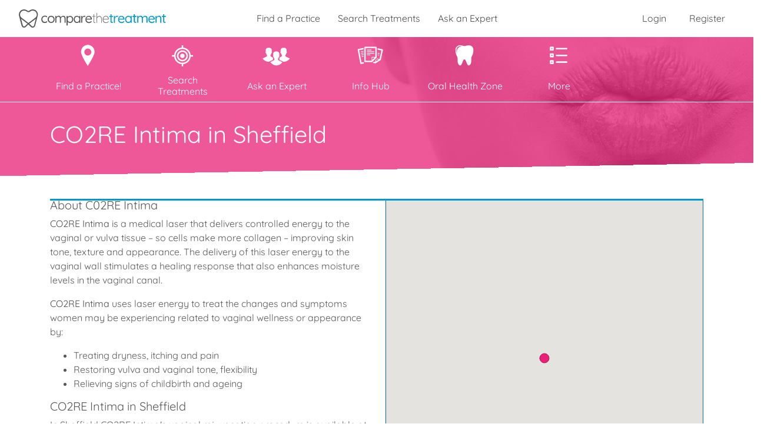

--- FILE ---
content_type: text/html; charset=UTF-8
request_url: https://comparethetreatment.com/vaginal-rejuvenation-in-sheffield
body_size: 12126
content:
<!DOCTYPE html>
<html lang="en">
    <head>
        <meta charset="utf-8">
        <meta http-equiv="Content-Type" content="text/html; charset=utf-8" />
        <meta http-equiv="X-UA-Compatible" content="IE=edge">
        <meta name="viewport" content="width=device-width, initial-scale=1, minimum-scale=1.0">
        <meta name="application-name" content="Comparethetreatment.com"/>
        <title>Vaginal Rejuvenation in Sheffield - CO2RE Intima | Comparethetreatment.com</title>
        <meta name="description" content="CO2RE Intima is a laser based vaginal rejuvenation treatment to treat the changes and symptoms women may be experiencing related to vaginal wellness or appearance - find out more from CompareTheTreatment in complete confidence. ">
               <link rel="canonical" href="https://comparethetreatment.com/vaginal-rejuvenation-in-sheffield" />
        
        <link rel="alternate" hreflang="en" href="https://comparethetreatment.com/vaginal-rejuvenation-in-sheffield" />
        <link rel="alternate" hreflang="x-default" href="https://comparethetreatment.com/vaginal-rejuvenation-in-sheffield" />
        <meta name="robots" CONTENT="INDEX, FOLLOW">
        <meta property="fb:app_id" content="970899179676494">
        <meta property="fb:admins" content="10158551101335331"/>

        <meta name="google-site-verification" content="4iF66xD37m5wceZJhjgR_l8uJTjHo7tRCMFJPCFzgBs" />

        
                    <link href="https://comparethetreatment.com/build/css/front-47d796a671.css" rel="stylesheet" type="text/css">

                    
        <script>
            dataLayer = [{"ip_address":"18.225.8.3","user_type":"guest","route":["page_show","page_treatment-location-page_show"],"treatment":["co2re-intima"],"location":"Sheffield"}];
            quantcast_labels = "_fp.event.page.show,_fp.channel.Treatment Location Page.Treatment.co2re-intima,_fp.channel.Treatment Location Page.Location.Sheffield";
        </script>

    	    				<script type="text/javascript">
						window.googletag = window.googletag || {};
			window.googletag.cmd = [];
			window.CTT = window.CTT || {};
			window.CTT.settings = {"debug":false};
window.CTT.algolia = {"appId":"Z9HBYXVIXU","searchKey":"40aed1a993511ede1ea4f3879db0f783","placesId":"plTHVW7POVSE","placesKey":"dea8668499bd0c32510737b94882e0bc"};
		</script>
		
    	
                    <script src="https://www.googletagservices.com/tag/js/gpt.js" title="google-gpt" type="text/javascript" async></script>

                        <script async src="//pagead2.googlesyndication.com/pagead/js/adsbygoogle.js"></script>
<script>
    (adsbygoogle = window.adsbygoogle || []).push({
        google_ad_client: "ca-pub-5200046119349807",
        enable_page_level_ads: true
    });
</script>
<script>
    var ad_defs;

    var defineAdSlot = function(advert){
        var adSlot = document.getElementById(advert.id);
        if(adSlot && (!!( adSlot.offsetWidth || adSlot.offsetHeight || adSlot.getClientRects().length ) || (typeof advert.visible === 'function' ? advert.visible() : !!advert.visible ) )) {
            advert.ad = googletag.defineSlot('/563784528/' + advert.code, advert.sizes, advert.id).defineSizeMapping(advert.mapping).setTargeting('route', "page_treatment-location-page_show").setTargeting('treatment', ["co2re-intima"]).setTargeting('location', "Sheffield").addService(googletag.pubads());
        }
    };

    googletag.cmd.push(function() {

        var banner_full = googletag.sizeMapping().
        addSize([0, 0], [[320, 50], [300, 50]]).
        addSize([468, 60], [[468, 60]]).
        addSize([728, 90], [[728, 90]]).
        addSize([970, 90], [[970, 90]]).
        build();
        var banner_top = googletag.sizeMapping().
        addSize([0, 0], []).
        addSize([768, 90], [[728, 90]]).
        addSize([970, 90], [[970, 90]]).
        addSize([1199, 90], [[468, 60]]).
        build();
        var banner_top_full = googletag.sizeMapping().
        addSize([0, 0], [[320, 50], [300, 50]]).
        addSize([468, 60], [[468, 60]]).
        addSize([768, 90], [[728, 90]]).
        addSize([970, 90], [[970, 90]]).
        addSize([1199, 90], [[468, 60]]).
        build();
        var banner_md_up = googletag.sizeMapping().
        addSize([0, 0], []).
        addSize([768, 90], [[728, 90]]).
        addSize([970, 90], [[970, 90]]).
        build();
        var banner_sm_down = googletag.sizeMapping().
        addSize([0, 0], [[320, 50], [300, 50]]).
        addSize([468, 60], [[468, 60]]).
        addSize([728, 90], [[728, 90]]).
        addSize([768, 90], []).
        build();
        var article = googletag.sizeMapping().
        addSize([0, 0], [[300, 250]]).
        build();

        ad_defs = [
            {
                id: 'div-gpt-ad-mobile-fixed',
                code: 'mobile_fixed',
                sizes: [[728, 90], [468, 60], [320, 50], [300, 50]],
                mapping: banner_sm_down,
                visible: function () {
                    return document.documentElement.clientWidth < 768
                }
            },
            {
                id: 'div-gpt-ad-banner-top',
                code: 'banner_top',
                sizes: [[970, 90], [728, 90], [468, 60]],
                mapping: banner_top,
                visible: function () {
                    return document.documentElement.clientWidth >= 768
                }
            },
            {
                id: 'div-gpt-ad-banner-bottom',
                code: 'banner_bottom',
                sizes: [[970, 90], [728, 90]],
                mapping: banner_md_up,
                visible: function () {
                    return document.documentElement.clientWidth >= 768
                }
            },
            {
                id: 'div-gpt-ad-banner-mid',
                code: 'banner_mid',
                sizes: [[970, 90], [728, 90]],
                mapping: banner_md_up,
                visible: function () {
                    return document.documentElement.clientWidth >= 768
                }
            },
            {
                id: 'div-gpt-ad-article-primary',
                code: 'article_primary',
                sizes: [[300, 250]],
                mapping: article,
                visible:true
            },
            {
                id: 'div-gpt-ad-page-primary',
                code: 'article_primary',
                sizes: [[300, 250]],
                mapping: article,
                visible: function () {
                    return document.documentElement.clientWidth >= 992
                }
            },
            {
                id: 'div-gpt-ad-banner-dashboard-top',
                code: 'dashboard_banner_top',
                sizes: [[970, 90], [728, 90], [468, 60], [320, 50], [300, 50]],
                mapping: banner_top_full,
                visible:true
            },
            {
                id: 'div-gpt-ad-banner-dashboard-bottom',
                code: 'dashboard_banner_bottom',
                sizes: [[970, 90], [728, 90], [468, 60], [320, 50], [300, 50]],
                mapping: banner_full,
                visible:true
            },
            {
                id: 'div-gpt-ad-tradehub-primary',
                code: 'tradehub_primary',
                sizes: [[300, 250]],
                mapping: article,
                visible:true
            },

        ];

        ad_defs.map(defineAdSlot);

        googletag.pubads().enableSingleRequest();
        googletag.pubads().collapseEmptyDivs();
        googletag.enableServices();
    });
</script>
        
        <!-- HTML5 shim and Respond.js for IE8 support of HTML5 elements and media queries -->
        <!-- WARNING: Respond.js doesn't work if you view the page via file:// -->
        <!--[if lt IE 9]>
            <script src="https://oss.maxcdn.com/html5shiv/3.7.2/html5shiv.min.js"></script>
            <script src="https://oss.maxcdn.com/respond/1.4.2/respond.min.js"></script>
        <![endif]-->

        <!-- TradeDoubler site verification 3014898 -->
    </head>

<!--[if IE ]>
    <body class="no-js ie-compat  page-page-show">
<![endif]-->
<!--[if !IE]>-->
    <body class="no-js  page-page-show">
<!--<![endif]-->
        <!-- Global site tag (gtag.js) - Google Analytics Must load before fired. -->
        <script async src="https://www.googletagmanager.com/gtag/js?id=UA-48354189-2"></script>
        <script>
            window.dataLayer = window.dataLayer || [];
            function gtag(){dataLayer.push(arguments);}
            gtag('js', new Date());
            gtag('config', 'UA-48354189-2');
            gtag('consent', 'default', {
                'ad_storage': 'denied',
                'analytics_storage': 'denied'
            });
        </script>
        <!-- GDPR Cookie permission script -->
        <script src="https://cc.cdn.civiccomputing.com/9/cookieControl-9.x.min.js"></script>
        <script>
            //
            //https://cc.cdn.civiccomputing.com/8.0/cookieControl-8.0.min.js
            //'7f330054e7a2b181be674e3836f583211ca72fdb'

            var config = {
                apiKey: '9a940f719f6e22fa0b0f18dc32e7815e7e007888',
                product: 'PRO',
                optionalCookies: [
                    {
                        name: 'analytics',
                        label: 'Analytics',
                        description: 'Analytics cookies',
                        cookies: [],
                        onAccept : function() {
                            // Google Analytics DataLayer
                            gtag('consent', 'update', {'analytics_storage': 'granted'});
                            gtag('consent', 'update', {'ad_storage': 'granted'});
                            // Taboola Pixel Code
                            window._tfa = window._tfa || [];
                            window._tfa.push({notify: 'event', name: 'page_view', id: 1277274});
                            !function (t, f, a, x) {
                                if (!document.getElementById(x)) {
                                    t.async = 1;t.src = a;t.id=x;f.parentNode.insertBefore(t, f);
                                }
                            }(document.createElement('script'),
                                document.getElementsByTagName('script')[0],
                                '//cdn.taboola.com/libtrc/unip/1277274/tfa.js',
                                'tb_tfa_script');
                            // End of Taboola Pixel Code
                        },
                        onRevoke: function() {
                            gtag('consent', 'update', {'analytics_storage': 'denied'});
                            gtag('consent', 'update', {'ad_storage': 'denied'});
                            window['ga-disable-'] = true;
                        }
                    }
                ],
                position: 'RIGHT',
                theme: 'DARK',
                branding: {
                    fontColor: "#FFF",
                    fontSizeTitle: "1.2em",
                    fontSizeIntro: "1em",
                    fontSizeHeaders: "1em",
                    fontSize: "0.8em",
                    backgroundColor: "#313147",
                    toggleText: "#fff",
                    toggleColor: "#2f2f5f",
                    toggleBackground: "#111125",
                    buttonIcon: null,
                    buttonIconWidth: "64px",
                    buttonIconHeight: "64px",
                    removeIcon: false,
                    removeAbout: false
                },
                excludedCountries: ["all"]
            };

            CookieControl.load(config);
        </script>

<script async src="https://securepubads.g.doubleclick.net/tag/js/gpt.js"></script>
<script>
    window.googletag = window.googletag || {cmd: []};
    googletag.cmd.push(function() {
        googletag.defineSlot('/563784528/CTT_Homepage_New_Leaderboard_Top', [[320, 50], [728, 90]], 'div-gpt-ad-1633110647493-0').addService(googletag.pubads());
        googletag.defineSlot('/563784528/CTT_Homepage_New_Leaderboard_Reviews', [[728, 90], [320, 50]], 'div-gpt-ad-1633111056936-0').addService(googletag.pubads());
        googletag.defineSlot('/563784528/CTT_Homepage_New_Leaderboard_Advice', [[728, 90], [320, 50]], 'div-gpt-ad-1633111136459-0').addService(googletag.pubads());
        googletag.defineSlot('/563784528/CTT_Homepage_New_Leaderboard_Products', [[320, 50], [728, 90]], 'div-gpt-ad-1633111812070-0').addService(googletag.pubads());
        googletag.defineSlot('/563784528/CTT_Homepage_New_Leaderboard_Oral', [[728, 90], [320, 50]], 'div-gpt-ad-1633111860776-0').addService(googletag.pubads());
        googletag.defineSlot('/563784528/CTT_Homepage_New_Leaderboard_Celeb', [[320, 50], [728, 90]], 'div-gpt-ad-1633112450661-0').addService(googletag.pubads());
        googletag.defineSlot('/563784528/CTT_Homepage_New_Leaderboard_Treatment', [[320, 50], [728, 90]], 'div-gpt-ad-1633113224447-0').addService(googletag.pubads());
        googletag.defineSlot('/563784528/CTT_Competition', [[450, 250], [900, 500]], 'div-gpt-ad-1633682110684-0').addService(googletag.pubads());
        googletag.pubads().enableSingleRequest();
        googletag.enableServices();
    });
</script>


                <!-- Google Tag Manager (noscript)
        <noscript><iframe src="https://www.googletagmanager.com/ns.html?id=GTM-NFRTSV8" height="0" width="0" style="display:none;visibility:hidden"></iframe></noscript>
        -->
        <!-- End Google Tag Manager (noscript) -->
                <script>document.body.classList.remove("no-js");</script>
        <header class="site-header" itemscope itemtype="http://schema.org/WebSite">
            <div class="container-fluid pl-md-2 pr-md-2">
                <div class="row">
                    <div class="col-9 col-md-3">
                        <a class="brand" rel="canonical" itemprop="url" href="https://comparethetreatment.com">
                            <div class="brand__logo"><svg id="Icon-Font-Tweak" xmlns="http://www.w3.org/2000/svg" viewBox="0 0 412.4 51.09"><defs><style>.cls-1{fill:#585857;}.cls-2{fill:#0099cd;}</style></defs><path class="cls-1" d="M79.2,33.79a1.69,1.69,0,0,1,.3,1c0,.5-.3.9-.9,1.4a9.67,9.67,0,0,1-2.5,1.3,10.46,10.46,0,0,1-3.6.5,8.73,8.73,0,0,1-8.3-5,11.07,11.07,0,0,1-1.2-5.2,11.36,11.36,0,0,1,1.2-5.2,10.09,10.09,0,0,1,3.4-3.7,8.38,8.38,0,0,1,5-1.4,12.94,12.94,0,0,1,3.5.4A9,9,0,0,1,78.5,19a2.06,2.06,0,0,1,.9,1.6,1.61,1.61,0,0,1-.3.9,1.05,1.05,0,0,1-.9.5,1.88,1.88,0,0,1-.8-.2,2.65,2.65,0,0,1-.6-.5,1.58,1.58,0,0,0-.8-.5,3.32,3.32,0,0,0-1.3-.4,11,11,0,0,0-1.8-.2,6.09,6.09,0,0,0-3.6,1,6.92,6.92,0,0,0-2.5,2.6,8.47,8.47,0,0,0,0,7.6A6.71,6.71,0,0,0,69.2,34a6.09,6.09,0,0,0,3.6,1,10.61,10.61,0,0,0,2.1-.2,8.93,8.93,0,0,0,1.3-.5,2.72,2.72,0,0,0,1-.8,1.16,1.16,0,0,1,1-.4A1.45,1.45,0,0,1,79.2,33.79ZM99,22.69a10,10,0,0,1,1.3,5.2,10,10,0,0,1-4.8,8.8,9.33,9.33,0,0,1-5,1.3,9,9,0,0,1-4.9-1.3,10,10,0,0,1-4.8-8.8,10,10,0,0,1,4.8-8.8,9.22,9.22,0,0,1,4.9-1.3,9.33,9.33,0,0,1,5,1.3A8.69,8.69,0,0,1,99,22.69Zm-1.7,5.2a7.63,7.63,0,0,0-.9-3.8,6.31,6.31,0,0,0-5.8-3.5,6.4,6.4,0,0,0-3.4.9,6.71,6.71,0,0,0-2.4,2.6,8.47,8.47,0,0,0,0,7.6,6.65,6.65,0,0,0,5.8,3.6,5.68,5.68,0,0,0,3.4-1,6.71,6.71,0,0,0,2.4-2.6A7.9,7.9,0,0,0,97.3,27.89ZM128.6,19a6.67,6.67,0,0,0-3.9-1.1,8,8,0,0,0-3,.6,8.94,8.94,0,0,0-2.5,1.6,5.25,5.25,0,0,0-1.5,1.9,5.91,5.91,0,0,0-1.9-2.9,6.39,6.39,0,0,0-4.2-1.3,7.51,7.51,0,0,0-2.6.5,9.8,9.8,0,0,0-2.2,1.3,8,8,0,0,0-1.5,1.7v-1.7a1.5,1.5,0,0,0-.4-1.1,1.37,1.37,0,0,0-1.1-.4,1.5,1.5,0,0,0-1.1.4,1.37,1.37,0,0,0-.4,1.1V36a1.5,1.5,0,0,0,.4,1.1,1.43,1.43,0,0,0,1.1.5,1.61,1.61,0,0,0,1.1-.5,1.5,1.5,0,0,0,.4-1.1V25.69a4,4,0,0,1,.8-2.6,5.77,5.77,0,0,1,4.7-2.5,4,4,0,0,1,2.6.7,3.8,3.8,0,0,1,1.3,1.8,7.1,7.1,0,0,1,.4,2.6V36a1.5,1.5,0,0,0,.4,1.1,1.46,1.46,0,0,0,2.2,0,1.5,1.5,0,0,0,.4-1.1V25.89a5,5,0,0,1,.8-2.7,6.06,6.06,0,0,1,2-1.9,5.55,5.55,0,0,1,2.8-.7,4,4,0,0,1,2.6.7,4.5,4.5,0,0,1,1.4,1.9,7.66,7.66,0,0,1,.4,2.7v10.2a1.5,1.5,0,0,0,.4,1.1,1.43,1.43,0,0,0,1.1.5,1.61,1.61,0,0,0,1.1-.5,1.5,1.5,0,0,0,.4-1.1V25.79a12.45,12.45,0,0,0-.6-4A4.6,4.6,0,0,0,128.6,19Zm22.6,3.7a10.79,10.79,0,0,1,1.2,5.2,11.07,11.07,0,0,1-1.2,5.2,10.15,10.15,0,0,1-3.2,3.6,7.89,7.89,0,0,1-4.5,1.3,7.46,7.46,0,0,1-2.6-.4,11.29,11.29,0,0,1-2.2-1.1,8.69,8.69,0,0,1-1.7-1.6c-.1-.1-.1-.2-.2-.2v9.1a1.5,1.5,0,0,1-.4,1.1,1.43,1.43,0,0,1-1.1.5,1.38,1.38,0,0,1-1.5-1.5V19.79a1.5,1.5,0,0,1,.4-1.1,1.5,1.5,0,0,1,2.6,1.1v1.8a2.09,2.09,0,0,1,.4-.6,5.72,5.72,0,0,1,1.6-1.5,8.11,8.11,0,0,1,2.1-1,9.35,9.35,0,0,1,2.5-.4,8.21,8.21,0,0,1,4.6,1.3A6.45,6.45,0,0,1,151.2,22.69Zm-1.7,5.2a8.74,8.74,0,0,0-.8-3.7,7.22,7.22,0,0,0-2.3-2.6,6.29,6.29,0,0,0-3.3-.9,5.82,5.82,0,0,0-3.3.9,6.48,6.48,0,0,0-2.3,2.6,9,9,0,0,0,0,7.4,5.82,5.82,0,0,0,2.3,2.6,6.29,6.29,0,0,0,3.3.9,5.82,5.82,0,0,0,3.3-.9,6.48,6.48,0,0,0,2.3-2.6A8.74,8.74,0,0,0,149.5,27.89Zm22.5-9.4a1.37,1.37,0,0,1,.4,1.1v16.6a1.5,1.5,0,0,1-.4,1.1,1.46,1.46,0,0,1-2.2,0,1.5,1.5,0,0,1-.4-1.1v-1.6a7,7,0,0,1-1.4,1.6,8.84,8.84,0,0,1-2.3,1.4,6.82,6.82,0,0,1-2.9.5,8.21,8.21,0,0,1-4.6-1.3,9.29,9.29,0,0,1-3.2-3.6,11.07,11.07,0,0,1-1.2-5.2,10.79,10.79,0,0,1,1.2-5.2,10.15,10.15,0,0,1,3.2-3.6,7.89,7.89,0,0,1,4.5-1.3,8.06,8.06,0,0,1,5.4,1.9,7.1,7.1,0,0,1,1.2,1.3v-1.5a1.5,1.5,0,0,1,.4-1.1,1.37,1.37,0,0,1,1.1-.4A1.2,1.2,0,0,1,172,18.49Zm-3.2,13.1a7.86,7.86,0,0,0,.8-3.8,8.74,8.74,0,0,0-.8-3.7,6.48,6.48,0,0,0-2.3-2.6,6.39,6.39,0,0,0-3.3-1,6.29,6.29,0,0,0-3.3.9,6.48,6.48,0,0,0-2.3,2.6,7.86,7.86,0,0,0-.8,3.8,9.21,9.21,0,0,0,.8,3.8,7.54,7.54,0,0,0,2.3,2.7,5.58,5.58,0,0,0,3.3,1,5.18,5.18,0,0,0,3.3-1A7.54,7.54,0,0,0,168.8,31.59ZM186,18.09a2.82,2.82,0,0,0-1.5-.4,7.51,7.51,0,0,0-2.6.5,6,6,0,0,0-2.1,1.4,9.51,9.51,0,0,0-1.5,2,3,3,0,0,1-.4.8v-2.7a1.5,1.5,0,0,0-.4-1.1,1.37,1.37,0,0,0-1.1-.4,1.5,1.5,0,0,0-1.1.4,1.37,1.37,0,0,0-.4,1.1v16.4a1.5,1.5,0,0,0,.4,1.1,1.43,1.43,0,0,0,1.1.5,1.61,1.61,0,0,0,1.1-.5,1.5,1.5,0,0,0,.4-1.1V27a6.55,6.55,0,0,1,.5-2.5,7.19,7.19,0,0,1,1.2-2.1,5.52,5.52,0,0,1,1.7-1.4,4.14,4.14,0,0,1,1.9-.5,3.09,3.09,0,0,1,1.1.2,2.92,2.92,0,0,0,.9.2,1,1,0,0,0,.9-.4c.3-.2.4-.6.4-1.2C186.7,18.69,186.4,18.39,186,18.09Zm17.1,10.3H189.5a7.39,7.39,0,0,0,.9,3.3,6.27,6.27,0,0,0,2.5,2.6,7.87,7.87,0,0,0,6,.7,6.71,6.71,0,0,0,1.7-.8,6.34,6.34,0,0,0,1.2-1,1.93,1.93,0,0,1,1-.3,1,1,0,0,1,.9.4,1.8,1.8,0,0,1,.4.9,1.38,1.38,0,0,1-.6,1.1,9.44,9.44,0,0,1-2.9,2.1,8.6,8.6,0,0,1-3.9.9,10.17,10.17,0,0,1-5.3-1.3,9.06,9.06,0,0,1-3.5-3.5,10.79,10.79,0,0,1-1.2-5.2,11,11,0,0,1,1.3-5.6,9.53,9.53,0,0,1,3.4-3.5,8.56,8.56,0,0,1,4.4-1.2,9.74,9.74,0,0,1,3.4.6,7.69,7.69,0,0,1,2.9,1.9,9.42,9.42,0,0,1,2,2.9,9.21,9.21,0,0,1,.8,3.8,1.39,1.39,0,0,1-.5,1A8.32,8.32,0,0,1,203.1,28.39ZM190,24.49a5,5,0,0,0-.4,1.3h11.8v-.3a5.14,5.14,0,0,0-3.2-4.4,6.26,6.26,0,0,0-2.7-.6,5.38,5.38,0,0,0-2.2.4,6.25,6.25,0,0,0-2,1.3A7.28,7.28,0,0,0,190,24.49Z"/><path class="cls-1" d="M215.3,19c.1.2.2.3.2.5a.68.68,0,0,1-.7.7h-4.1v13.4a4.18,4.18,0,0,0,.3,1.8,2,2,0,0,0,.8.8,2.92,2.92,0,0,0,.9.2.9.9,0,0,0,.5-.1,4.33,4.33,0,0,1,.5-.1c.2,0,.3.1.5.2a.76.76,0,0,1,.2.5.72.72,0,0,1-.4.6,1.82,1.82,0,0,1-1.1.2h-.8a2.66,2.66,0,0,1-1.2-.3,2.61,2.61,0,0,1-1.1-1.2,5.51,5.51,0,0,1-.5-2.5V20.19h-3.1c-.2,0-.3-.1-.5-.2a.55.55,0,0,1-.2-.5.76.76,0,0,1,.2-.5c.2-.1.3-.2.5-.2h3.1V14a.7.7,0,1,1,1.4,0v4.8h4.1A.37.37,0,0,1,215.3,19Zm14.1.6a6.2,6.2,0,0,0-3.7-1,8.57,8.57,0,0,0-2.7.5,12.75,12.75,0,0,0-2.5,1.5,6.55,6.55,0,0,0-1.5,1.8v-12a.7.7,0,1,0-1.4,0v26.5a.71.71,0,0,0,1.2.5.55.55,0,0,0,.2-.5v-11a4.27,4.27,0,0,1,1-2.9,7.3,7.3,0,0,1,5.7-2.9,5.1,5.1,0,0,1,3,.8,4.43,4.43,0,0,1,1.7,2.1,7.1,7.1,0,0,1,.5,2.9v11a.76.76,0,0,0,.2.5c.1.2.3.2.5.2a.68.68,0,0,0,.7-.7v-11a9.37,9.37,0,0,0-.7-3.7A6.82,6.82,0,0,0,229.4,19.59Zm22.2,13.8a.76.76,0,0,1,.2.5c0,.2-.1.3-.2.5a10.84,10.84,0,0,1-3,2.6,8,8,0,0,1-4,1.1,10.27,10.27,0,0,1-5-1.2,8.56,8.56,0,0,1-3.4-3.4,10.79,10.79,0,0,1-1.2-5.2,11.33,11.33,0,0,1,1.2-5.4,8.76,8.76,0,0,1,3.2-3.4,7.79,7.79,0,0,1,4.1-1.2,10.59,10.59,0,0,1,3.1.5,7.44,7.44,0,0,1,2.7,1.6,7.72,7.72,0,0,1,1.9,2.7,8.87,8.87,0,0,1,.8,3.8.76.76,0,0,1-.2.5.55.55,0,0,1-.5.2H236.5v.5a9.9,9.9,0,0,0,.9,4.2,7.36,7.36,0,0,0,2.7,3.1,7.94,7.94,0,0,0,4.5,1.2,6.05,6.05,0,0,0,2.4-.4,9.46,9.46,0,0,0,2-1.1,10.61,10.61,0,0,0,1.5-1.5.86.86,0,0,1,.6-.3C251.4,33.19,251.5,33.19,251.6,33.39Zm-14.5-8.9a7.76,7.76,0,0,0-.5,1.8h13.8v-.4a5.4,5.4,0,0,0-1.3-3.3,7.55,7.55,0,0,0-2.6-2.1,6.7,6.7,0,0,0-3.1-.7,7.36,7.36,0,0,0-2.4.5,7,7,0,0,0-2.3,1.5A11.32,11.32,0,0,0,237.1,24.49Z"/><path class="cls-2" d="M264.2,18.69a1.4,1.4,0,0,1-1,2.4h-3.4v11.8a2.65,2.65,0,0,0,.3,1.4,1.34,1.34,0,0,0,.7.6,3.09,3.09,0,0,0,.8.2,1.7,1.7,0,0,0,.7-.1,1.48,1.48,0,0,1,.7-.1.75.75,0,0,1,.7.4,1.22,1.22,0,0,1,.3.9c0,.5-.3.8-.8,1.1a3.45,3.45,0,0,1-1.8.5,6.15,6.15,0,0,1-1.3-.1,3,3,0,0,1-1.5-.5,3.56,3.56,0,0,1-1.3-1.4,6.16,6.16,0,0,1-.5-2.7V21.19h-2.4a1.41,1.41,0,0,1-1-2.4,1.28,1.28,0,0,1,1-.4h2.4v-3.6a1.61,1.61,0,0,1,.5-1.1,1.71,1.71,0,0,1,2.2,0,1.37,1.37,0,0,1,.4,1.1v3.6h3.4C263.6,18.29,263.9,18.49,264.2,18.69Zm13.3-.6a2.82,2.82,0,0,0-1.5-.4,7.51,7.51,0,0,0-2.6.5,6,6,0,0,0-2.1,1.4,9.51,9.51,0,0,0-1.5,2,3,3,0,0,1-.4.8v-2.7a1.5,1.5,0,0,0-.4-1.1,1.37,1.37,0,0,0-1.1-.4,1.5,1.5,0,0,0-1.1.4,1.37,1.37,0,0,0-.4,1.1v16.4a1.5,1.5,0,0,0,.4,1.1,1.46,1.46,0,0,0,2.2,0,1.5,1.5,0,0,0,.4-1.1V27a6.55,6.55,0,0,1,.5-2.5,7.19,7.19,0,0,1,1.2-2.1,5.52,5.52,0,0,1,1.7-1.4,4.14,4.14,0,0,1,1.9-.5,3.09,3.09,0,0,1,1.1.2,2.92,2.92,0,0,0,.9.2,1,1,0,0,0,.9-.4c.3-.2.4-.6.4-1.2A.88.88,0,0,0,277.5,18.09Zm17.9,5.1a9.21,9.21,0,0,1,.8,3.8,1.39,1.39,0,0,1-.5,1,1.5,1.5,0,0,1-1.1.4H281a7.39,7.39,0,0,0,.9,3.3,6.27,6.27,0,0,0,2.5,2.6,7.87,7.87,0,0,0,6,.7,6.71,6.71,0,0,0,1.7-.8,6.34,6.34,0,0,0,1.2-1,1.93,1.93,0,0,1,1-.3,1,1,0,0,1,.9.4,1.8,1.8,0,0,1,.4.9,1.38,1.38,0,0,1-.6,1.1,9.44,9.44,0,0,1-2.9,2.1,8.6,8.6,0,0,1-3.9.9,10.17,10.17,0,0,1-5.3-1.3,9.06,9.06,0,0,1-3.5-3.5,10.79,10.79,0,0,1-1.2-5.2,11,11,0,0,1,1.3-5.6,9.53,9.53,0,0,1,3.4-3.5,8.56,8.56,0,0,1,4.4-1.2,9.74,9.74,0,0,1,3.4.6,7.69,7.69,0,0,1,2.9,1.9A7.43,7.43,0,0,1,295.4,23.19Zm-13.9,1.3a5,5,0,0,0-.4,1.3h11.8v-.3a5.14,5.14,0,0,0-3.2-4.4,6.26,6.26,0,0,0-2.7-.6,5.38,5.38,0,0,0-2.2.4,6.25,6.25,0,0,0-2,1.3A7.28,7.28,0,0,0,281.5,24.49Zm34.6-6a1.37,1.37,0,0,1,.4,1.1v16.6a1.5,1.5,0,0,1-.4,1.1,1.43,1.43,0,0,1-1.1.5,1.61,1.61,0,0,1-1.1-.5,1.5,1.5,0,0,1-.4-1.1v-1.6a7,7,0,0,1-1.4,1.6,8.84,8.84,0,0,1-2.3,1.4,6.82,6.82,0,0,1-2.9.5,8.21,8.21,0,0,1-4.6-1.3,9.29,9.29,0,0,1-3.2-3.6,11.07,11.07,0,0,1-1.2-5.2,10.79,10.79,0,0,1,1.2-5.2,10.15,10.15,0,0,1,3.2-3.6,7.89,7.89,0,0,1,4.5-1.3,8.06,8.06,0,0,1,5.4,1.9,7.1,7.1,0,0,1,1.2,1.3v-1.5a1.5,1.5,0,0,1,.4-1.1,1.37,1.37,0,0,1,1.1-.4A1.29,1.29,0,0,1,316.1,18.49Zm-3.3,13.1a7.86,7.86,0,0,0,.8-3.8,8.74,8.74,0,0,0-.8-3.7,6.48,6.48,0,0,0-2.3-2.6,6.39,6.39,0,0,0-3.3-1,6.29,6.29,0,0,0-3.3.9,6.48,6.48,0,0,0-2.3,2.6,7.86,7.86,0,0,0-.8,3.8,9.21,9.21,0,0,0,.8,3.8,7.54,7.54,0,0,0,2.3,2.7,5.58,5.58,0,0,0,3.3,1,5.18,5.18,0,0,0,3.3-1A6.67,6.67,0,0,0,312.8,31.59Zm15.9-13.3h-3.4v-3.6a1.5,1.5,0,0,0-.4-1.1,1.37,1.37,0,0,0-1.1-.4,1.5,1.5,0,0,0-1.1.4,1.43,1.43,0,0,0-.5,1.1v3.6h-2.4a1.41,1.41,0,0,0-1,2.4,1.28,1.28,0,0,0,1,.4h2.4V33a6.16,6.16,0,0,0,.5,2.7,3.53,3.53,0,0,0,1.3,1.4,4.42,4.42,0,0,0,1.5.5,6.15,6.15,0,0,0,1.3.1,3.74,3.74,0,0,0,1.8-.5,1.4,1.4,0,0,0,.8-1.1,1.22,1.22,0,0,0-.3-.9,1,1,0,0,0-.7-.4,1.7,1.7,0,0,0-.7.1,1.48,1.48,0,0,1-.7.1,1.88,1.88,0,0,1-.8-.2,1.34,1.34,0,0,1-.7-.6,2.65,2.65,0,0,1-.3-1.4V21h3.4a1.41,1.41,0,0,0,1-2.4A1.9,1.9,0,0,0,328.7,18.29Zm29.5.7a6.67,6.67,0,0,0-3.9-1.1,8,8,0,0,0-3,.6,8.94,8.94,0,0,0-2.5,1.6,5.25,5.25,0,0,0-1.5,1.9,5.91,5.91,0,0,0-1.9-2.9,6.39,6.39,0,0,0-4.2-1.3,7.51,7.51,0,0,0-2.6.5,9.8,9.8,0,0,0-2.2,1.3,8,8,0,0,0-1.5,1.7v-1.7a1.5,1.5,0,0,0-.4-1.1,1.37,1.37,0,0,0-1.1-.4,1.5,1.5,0,0,0-1.1.4,1.37,1.37,0,0,0-.4,1.1V36a1.5,1.5,0,0,0,.4,1.1,1.46,1.46,0,0,0,2.2,0,1.5,1.5,0,0,0,.4-1.1V25.69a4,4,0,0,1,.8-2.6,5.77,5.77,0,0,1,4.7-2.5,4,4,0,0,1,2.6.7,3.8,3.8,0,0,1,1.3,1.8,7.1,7.1,0,0,1,.4,2.6V36a1.5,1.5,0,0,0,.4,1.1,1.46,1.46,0,0,0,2.2,0,1.5,1.5,0,0,0,.4-1.1V25.89a5,5,0,0,1,.8-2.7,6.06,6.06,0,0,1,2-1.9,5.55,5.55,0,0,1,2.8-.7,4,4,0,0,1,2.6.7,4.5,4.5,0,0,1,1.4,1.9,7.66,7.66,0,0,1,.4,2.7v10.2a1.5,1.5,0,0,0,.4,1.1,1.43,1.43,0,0,0,1.1.5,1.61,1.61,0,0,0,1.1-.5,1.5,1.5,0,0,0,.4-1.1V25.79a12.45,12.45,0,0,0-.6-4A4.6,4.6,0,0,0,358.2,19Zm22.1,4.2a9.21,9.21,0,0,1,.8,3.8,1.39,1.39,0,0,1-.5,1,1.5,1.5,0,0,1-1.1.4H365.9a7.39,7.39,0,0,0,.9,3.3,6.27,6.27,0,0,0,2.5,2.6,7.87,7.87,0,0,0,6,.7,6.71,6.71,0,0,0,1.7-.8,6.34,6.34,0,0,0,1.2-1,1.93,1.93,0,0,1,1-.3,1,1,0,0,1,.9.4,1.8,1.8,0,0,1,.4.9,1.38,1.38,0,0,1-.6,1.1,9.44,9.44,0,0,1-2.9,2.1,8.6,8.6,0,0,1-3.9.9,10.17,10.17,0,0,1-5.3-1.3,9.06,9.06,0,0,1-3.5-3.5,10.79,10.79,0,0,1-1.2-5.2,11,11,0,0,1,1.3-5.6,9.53,9.53,0,0,1,3.4-3.5,8.56,8.56,0,0,1,4.4-1.2,9.74,9.74,0,0,1,3.4.6,7.69,7.69,0,0,1,2.9,1.9A7.43,7.43,0,0,1,380.3,23.19Zm-13.9,1.3a5,5,0,0,0-.4,1.3h11.8v-.3a5.14,5.14,0,0,0-3.2-4.4,6.26,6.26,0,0,0-2.7-.6,5.38,5.38,0,0,0-2.2.4,6.25,6.25,0,0,0-2,1.3A9.92,9.92,0,0,0,366.4,24.49Zm30.5-5.7a6.78,6.78,0,0,0-4-1.1,8.19,8.19,0,0,0-4.9,1.8,7.28,7.28,0,0,0-1.7,1.8c0,.1-.1.1-.1.2v-1.7a1.5,1.5,0,0,0-.4-1.1,1.37,1.37,0,0,0-1.1-.4,1.5,1.5,0,0,0-1.1.4,1.37,1.37,0,0,0-.4,1.1v16.4a1.5,1.5,0,0,0,.4,1.1,1.43,1.43,0,0,0,1.1.5,1.61,1.61,0,0,0,1.1-.5,1.5,1.5,0,0,0,.4-1.1V25.69a4.7,4.7,0,0,1,.8-2.6,4.63,4.63,0,0,1,2.1-1.8,5.66,5.66,0,0,1,2.9-.7,4.15,4.15,0,0,1,2.7.7,4,4,0,0,1,1.4,1.8,7.1,7.1,0,0,1,.4,2.6v10.5a1.5,1.5,0,0,0,.4,1.1,1.43,1.43,0,0,0,1.1.5,1.61,1.61,0,0,0,1.1-.5,1.5,1.5,0,0,0,.4-1.1V25.59a12.45,12.45,0,0,0-.6-4A5.79,5.79,0,0,0,396.9,18.79Zm14.1,2.3a1.41,1.41,0,0,0,1-2.4,1.28,1.28,0,0,0-1-.4h-3.4v-3.6a1.5,1.5,0,0,0-.4-1.1,1.37,1.37,0,0,0-1.1-.4,1.5,1.5,0,0,0-1.1.4,1.43,1.43,0,0,0-.5,1.1v3.6h-2.4a1.41,1.41,0,0,0-1,2.4,1.28,1.28,0,0,0,1,.4h2.4V33a6.16,6.16,0,0,0,.5,2.7,3.53,3.53,0,0,0,1.3,1.4,4.42,4.42,0,0,0,1.5.5,6.15,6.15,0,0,0,1.3.1,3.74,3.74,0,0,0,1.8-.5,1.4,1.4,0,0,0,.8-1.1,1.22,1.22,0,0,0-.3-.9,1,1,0,0,0-.7-.4,1.48,1.48,0,0,0-.7.1,1.48,1.48,0,0,1-.7.1,1.88,1.88,0,0,1-.8-.2,1.34,1.34,0,0,1-.7-.6,2.65,2.65,0,0,1-.3-1.4V21l3.5.1Z"/><path class="cls-1" d="M49.1,4c-5.3-5.2-13.8-5.2-19.5-.7l-.1.1a4.37,4.37,0,0,1-5.5,0c-5.8-4.7-14.8-4.6-20.1,1.2A14.52,14.52,0,0,0,0,14.49a16.35,16.35,0,0,0,.2,2.2l.1.4a9.77,9.77,0,0,0,.6,2.3v.1l6.8,26.2a7,7,0,0,0,4.7,4.9,6.92,6.92,0,0,0,6.1-.8,2.18,2.18,0,0,0,.5-.4l.2.3h0l-.2-.3.6-.5,6.9-6.6,7.9,7.3a6.9,6.9,0,0,0,4.4,1.5,5.38,5.38,0,0,0,2.2-.4,7.07,7.07,0,0,0,4.6-4.9l6.8-26h0l.1-.4c.3-.9.5-1.7.7-2.5v-.3a15,15,0,0,0,.2-2.2A13.47,13.47,0,0,0,49.1,4ZM17.2,46.79l-.2-.3h0l.2.3a3.78,3.78,0,0,1-2.4.9,5,5,0,0,1-1.2-.2,3.61,3.61,0,0,1-2.5-2.7L6.3,26.39l18,13.7Zm25.5-1.9a3.79,3.79,0,0,1-2.5,2.7,5,5,0,0,1-1.2.2,3.58,3.58,0,0,1-2.4-.9l-7.3-6.8,18.3-13.7Zm7.5-28.6v.2a11.56,11.56,0,0,1-2,4.7,10,10,0,0,1-2,2.1L26.8,38,7.6,23.29a10.89,10.89,0,0,1-4-6.8l-.1-.4a9.15,9.15,0,0,1-.1-1.6,11.62,11.62,0,0,1,3-7.7,11.46,11.46,0,0,1,15.7-.9,7.81,7.81,0,0,0,9.6,0l.1-.1h0a11.43,11.43,0,0,1,15.1.6,11.59,11.59,0,0,1,3.5,8.2A11.14,11.14,0,0,1,50.2,16.29Z"/></svg>
</div>
                            <span class="brand__fallback" itemprop="name">Comparethetreatment.com</span>
                        </a>
                    </div>
                    <div class="col-md-6 d-none d-md-flex">
                                                    <nav class="h-100 m-auto new-nav">
    <div class="row h-100">
                <div class="col h-100 d-flex">
            <a class="primary-nav__link m-auto" href="https://comparethetreatment.com/practice">
                <span class="text-menu__label">Find&nbsp;a&nbsp;Practice</span>
            </a>
        </div>
                        <div class="col h-100 d-flex">
            <a class="primary-nav__link m-auto" href="https://comparethetreatment.com/treatment">
                <span class="text-menu__label">Search&nbsp;Treatments</span>
            </a>
        </div>
                        <div class="col h-100 d-flex">
            <a class="primary-nav__link m-auto" href="https://comparethetreatment.com/expert">
                <span class="text-menu__label">Ask&nbsp;an&nbsp;Expert</span>
            </a>
        </div>
            </div>
</nav>

                                            </div>
                    <div class="col-3 d-flex justify-content-end">
                                                    <div class="top-tabs-container top-tabs-new align-self-center">
    <a href="#" class="dropdown-toggle" data-toggle="dropdown" role="button" aria-expanded="false"
       aria-haspopup="true"></a>
    <nav class="top-tabs">
        <ul>
        
            <li class="top-tabs__item d-inline-block d-md-none"><a class="btn btn-primary btn-block" href="https://comparethetreatment.com/practice">Find a Practice</a></li>
            <li class="top-tabs__item d-inline-block d-md-none"><a class="btn btn-primary btn-block" href="https://comparethetreatment.com/treatment">Find a Treatment</a></li>
            <li class="top-tabs__item d-inline-block d-md-none"><a class="btn btn-primary btn-block" href="https://comparethetreatment.com/expert">Ask an Expert</a></li>
            <li class="top-tabs__item"><a class="btn btn-primary btn-block" href="https://comparethetreatment.com/login">Login</a></li>
            <li class="top-tabs__item"><a class="btn btn-primary btn-block" href="https://comparethetreatment.com/practice/register">Register</a></li>

                </ul>
    </nav>
</div>
                                            </div>
                </div>


                                
            </div>
        </header>
        <div class="advert advert--banner-top">
    <!-- /563784528/banner_top -->
    <div id='div-gpt-ad-banner-top'>
        <script>
            googletag.cmd.push(function() { googletag.display('div-gpt-ad-banner-top'); });
        </script>
    </div>
</div>
        <div class="runner runner--primary  d-none">Unsure which is the right treatment or practitioner for you?  &nbsp;&nbsp;Call &nbsp;<a href="tel:+443335670610">0333 567 0610</a> &nbsp;or&nbsp; <a href="https://comparethetreatment.com/book">Request a Call back <i class="fa fa-chevron-right"></i></a></div>        <div class="page" >
            

    <div class="banner banner--top banner--bottom-angle banner--pink banner--hright ">
    <div class="banner__background" aria-hidden="true">
        <img  src="/img/stock/1440x900_0014_19.jpg"
                srcset="/img/stock/480x300_0014_19.jpg 480w, /img/stock/1024x640_0014_19.jpg 1024w, /img/stock/1440x900_0014_19.jpg 1440w, /img/stock/2560x1600_0014_19.jpg 2560w"
                sizes="100vw"
            />    </div>

    <div class="banner__content">
        <nav class="primary icon-menu">
            <!-- /563784528/mobile_fixed -->
<div id="ad-mobile-fixed-container" class="collapse show hidden-md-up advert advert--banner advert--closable p-0">
    <div id="div-gpt-ad-mobile-fixed" style="display: none; padding-top: .25rem;">
        <script>
            googletag.cmd.push(function() { googletag.display('div-gpt-ad-mobile-fixed'); });
        </script>
    </div>
    <a href="#ad-mobile-fixed-container" data-toggle="collapse" class="advert__close fa fa-times no-scroll"></a>
</div>
            <ul class="container">
                                    <li class="icon-menu__item icon-menu__item--pink">
                        <a class="primary-nav__link" href="https://comparethetreatment.com/practice">
                            <svg  class="ctt-icon ctt-icon--map">
	<use xlink:href="/svg/sprites.svg#map"/>
</svg>                            <span class="icon-menu__label">Find a Practice!</span>
                        </a>
                    </li>
                                                    <li class="icon-menu__item">
                        <a class="primary-nav__link" href="https://comparethetreatment.com/treatment">
                            <svg  class="ctt-icon ctt-icon--treatment">
	<use xlink:href="/svg/sprites.svg#treatment"/>
</svg>                            <span class="icon-menu__label">Search Treatments</span>
                        </a>
                    </li>
                                                    <li class="icon-menu__item icon-menu__item--green">
                        <a class="primary-nav__link" href="https://comparethetreatment.com/expert">
                            <svg  class="ctt-icon ctt-icon--experts">
	<use xlink:href="/svg/sprites.svg#experts"/>
</svg>                            <span class="icon-menu__label">Ask an Expert</span>
                        </a>
                    </li>
                                                    <li class="icon-menu__item icon-menu__item--purple">
                        <a class="primary-nav__link" href="https://comparethetreatment.com/infohub">
                            <svg  class="ctt-icon ctt-icon--articles">
	<use xlink:href="/svg/sprites.svg#articles"/>
</svg>                            <span class="icon-menu__label">Info Hub</span>
                        </a>
                    </li>
                                                    <li class="icon-menu__item icon-menu__item--teal hidden-md-down">
                        <a class="primary-nav__link" href="https://comparethetreatment.com/oral-health-zone">
                            <svg  class="ctt-icon ctt-icon--oral-health-zone">
	<use xlink:href="/svg/sprites.svg#oral-health-zone"/>
</svg>                            <span class="icon-menu__label">Oral Health Zone</span>
                        </a>
                    </li>
                                                <li class="icon-menu__item icon-menu__item--orange icon-menu__item--has-submenu">
                    <a class="primary-nav__link" href="#">
                        <svg  class="ctt-icon ctt-icon--more">
	<use xlink:href="/svg/sprites.svg#more"/>
</svg>                        <span class="icon-menu__label">More</span>
                    </a>

                    <div class="icon-menu__submenu">
                        <div class="container">
    <h3 class="sr-only">Full Navigation</h3>
    <div class="nav-section">
        <h4>Treatments</h4>
        <ul class="nav flex-column">
            <li class="nav-item primary-nav__submenu__item">
                <a class="nav-link primary-nav__submenu__link" href="https://comparethetreatment.com/treatment">Search Treatments</a>
            </li>
            <li class="nav-item primary-nav__submenu__item">
                <a class="nav-link primary-nav__submenu__link" href="https://comparethetreatment.com/review">Write a Treatment Review</a>
            </li>
                    </ul>
        <h4>Practices</h4>
        <ul class="nav flex-column">
            <li class="nav-item primary-nav__submenu__item">
                <a class="nav-link primary-nav__submenu__link" href="https://comparethetreatment.com/practice">Find a Practice</a>
            </li>
        </ul>
        <h4>Our Expert Panel</h4>
        <ul class="nav flex-column">
            <li class="nav-item primary-nav__submenu__item">
                <a class="nav-link primary-nav__submenu__link" href="https://comparethetreatment.com/expert">Ask an Expert</a>
            </li>
        </ul>
    </div>
    <div class="nav-section">
        <h4>Articles</h4>
        <ul class="nav flex-column">
            <li class="nav-item primary-nav__submenu__item">
                <a class="nav-link primary-nav__submenu__link" href="https://comparethetreatment.com/infohub">Info Hub</a>
            </li>
            <li class="nav-item primary-nav__submenu__item">
                <a class="nav-link primary-nav__submenu__link" href="https://comparethetreatment.com/oral-health-zone">Oral Health Zone</a>
            </li>
            <li class="nav-item primary-nav__submenu__item">
                <a class="nav-link primary-nav__submenu__link" href="https://comparethetreatment.com/infohub/search">Search Articles</a>
                <h5>Categories</h5>
                <ul>
                                            <li class="nav-item primary-nav__submenu__item"><a class="nav-link primary-nav__submenu__link" href="https://comparethetreatment.com/infohub/category/news">News</a></li>
                                            <li class="nav-item primary-nav__submenu__item"><a class="nav-link primary-nav__submenu__link" href="https://comparethetreatment.com/infohub/category/oral-health">Oral Health</a></li>
                                            <li class="nav-item primary-nav__submenu__item"><a class="nav-link primary-nav__submenu__link" href="https://comparethetreatment.com/infohub/category/featured-product">Featured Product</a></li>
                                            <li class="nav-item primary-nav__submenu__item"><a class="nav-link primary-nav__submenu__link" href="https://comparethetreatment.com/infohub/category/advice">Advice</a></li>
                                            <li class="nav-item primary-nav__submenu__item"><a class="nav-link primary-nav__submenu__link" href="https://comparethetreatment.com/infohub/category/blog">Blog</a></li>
                                            <li class="nav-item primary-nav__submenu__item"><a class="nav-link primary-nav__submenu__link" href="https://comparethetreatment.com/infohub/category/case-studies">Case Studies</a></li>
                                            <li class="nav-item primary-nav__submenu__item"><a class="nav-link primary-nav__submenu__link" href="https://comparethetreatment.com/infohub/category/celebrity">Celebrity</a></li>
                                            <li class="nav-item primary-nav__submenu__item"><a class="nav-link primary-nav__submenu__link" href="https://comparethetreatment.com/infohub/category/hints-and-tips">Hints &amp; Tips</a></li>
                                            <li class="nav-item primary-nav__submenu__item"><a class="nav-link primary-nav__submenu__link" href="https://comparethetreatment.com/infohub/category/products">Products</a></li>
                                            <li class="nav-item primary-nav__submenu__item"><a class="nav-link primary-nav__submenu__link" href="https://comparethetreatment.com/infohub/category/special-offers">Special Offers</a></li>
                                            <li class="nav-item primary-nav__submenu__item"><a class="nav-link primary-nav__submenu__link" href="https://comparethetreatment.com/infohub/category/competitions">Competitions</a></li>
                                            <li class="nav-item primary-nav__submenu__item"><a class="nav-link primary-nav__submenu__link" href="https://comparethetreatment.com/infohub/category/treatment-news">Treatment News</a></li>
                                            <li class="nav-item primary-nav__submenu__item"><a class="nav-link primary-nav__submenu__link" href="https://comparethetreatment.com/infohub/category/dental-news">Dental News</a></li>
                                            <li class="nav-item primary-nav__submenu__item"><a class="nav-link primary-nav__submenu__link" href="https://comparethetreatment.com/infohub/category/dental-products">Dental Products</a></li>
                                            <li class="nav-item primary-nav__submenu__item"><a class="nav-link primary-nav__submenu__link" href="https://comparethetreatment.com/infohub/category/expert-advice">Expert Advice</a></li>
                                            <li class="nav-item primary-nav__submenu__item"><a class="nav-link primary-nav__submenu__link" href="https://comparethetreatment.com/infohub/category/celebrity-treatments">Celebrity Treatments</a></li>
                                            <li class="nav-item primary-nav__submenu__item"><a class="nav-link primary-nav__submenu__link" href="https://comparethetreatment.com/infohub/category/treatment-guides">Treatment Guides</a></li>
                                    </ul>
            </li>
        </ul>
    </div>
    <div class="nav-section">

        <h4>Your Account</h4>
        <ul class="nav flex-column">
                        <li class="nav-item primary-nav__submenu__item">
                <a class="nav-link primary-nav__submenu__link" href="/login">Log in</a>
            </li>
            <li class="nav-item primary-nav__submenu__item">
                <a class="nav-link primary-nav__submenu__link" href="/register">Register</a>
            </li>
                    </ul>

    </div>

</div>                    </div>
                </li>
                            </ul>
        </nav>
                <div class="container mt-md-2">
                        <h1 class="banner__title">CO2RE Intima in Sheffield</h1>
                    </div>
        
    </div>
</div>

                        <main class="container" id="practice-search">
        <div class="row">
            <div class="col-12 col-lg-6 text-primary">
                                <h2 class="h5">About C02RE Intima</h2>
                <p><a href="https://comparethetreatment.com/treatment/co2re-intima" target="_blank">CO2RE Intima</a> is a medical laser that delivers controlled energy to the vaginal or vulva tissue – so cells make more collagen – improving skin tone, texture and appearance. The delivery of this laser en­ergy to the vaginal wall stimulates a healing response that also enhances moisture levels in the vaginal canal.</p>
<p><a href="https://comparethetreatment.com/treatment/co2re-intima" target="_blank">CO2RE Intima</a> uses laser energy to treat the changes and symptoms women may be experiencing related to vaginal wellness or appearance by:</p>
<ul><li>Treating dryness, itching and pain</li><li>Restoring vulva and vaginal tone, flexibility</li><li>Relieving signs of childbirth and ageing</li></ul>
<p></p>
                                <h2 class="h5">CO2RE Intima in Sheffield</h2>
                <p>In Sheffield CO2RE Intima's vaginal rejuvenation procedure is available at the <a href="https://comparethetreatment.com/practice/south-yorkshire/sheffield/sheffield-aesthetics-and-laser-clinic" target="_blank">Sheffield Aesthetics & Laser Clinic.</a></p><p>At SAL Clinic, we are an elite team of doctors providing leading aesthetic treatments using only most cutting-edge technology.<br></p><p>We are market leading innovators in providing a host of non-surgical cosmetic treatments. Our portfolio of trend-setting and industry leading cosmetic procedures subtly enhance your inner beauty without any of the undesired side effects associated with plastic surgery. We love building your confidence and bringing a smile to your face the natural way.</p>
                            </div>
            <div class="col-12 col-lg-6">
                <div id="practice_search__map" class="map" style="padding-top: 100%; height: 0; border:1px solid #006baf;" data-radius="8000" data-location="{&quot;lat&quot;:53.381129,&quot;lng&quot;:-1.470085}" data-force-location="1">
                    <div class="map__container">
                    </div>
                </div>
                <div class="my-4 hidden-md-down">
                    <div class="advert advert--page">
    <!-- /563784528/banner_top -->
    <div id='div-gpt-ad-page-primary'>
        <script>
            googletag.cmd.push(function() { googletag.display('div-gpt-ad-page-primary'); });
        </script>
    </div>
</div>
                </div>
            </div>
        </div>

        <h2 class="section-header mt-2">CO2RE® Intima practices near Sheffield</h2>
        <div class="mb-2 ctt-slider practice-slider ctt-slider--trans ctt-slider--offset practice-search__results" data-treatment="15620" data-per-page="30" data-slick="{&quot;slidesToShow&quot;:3,&quot;slidesToScroll&quot;:3,&quot;dots&quot;:true,&quot;responsive&quot;:[{&quot;breakpoint&quot;:992,&quot;settings&quot;:{&quot;slidesToShow&quot;:2,&quot;slidesToScroll&quot;:2}},{&quot;breakpoint&quot;:768,&quot;settings&quot;:{&quot;slidesToShow&quot;:1,&quot;slidesToScroll&quot;:1}}]}">
                    </div>

                    <div class="mt-6 mb-3">
            <p>CO2RE Intima is a quick, simple and safe procedure that can be done right in a doctor’s office. The procedure is virtually painless, requires no anesthesia and typically takes around 15 minutes to treat both internally and externally.</p>
<p>Many CO2RE Intima patients feel and see improvement after the first treatment, although the proce­dure calls for three treatments spaced 3-4 weeks apart for optimal results. After the third treatment, patients should expect an annual maintenance treatment to sustain results.</p>
<p>With CO2 Intima, there is virtually no downtime. Patients can return to normal activities right after the procedure, but should refrain from sexual activity for 7 days.</p><p></p>
            </div>
        
            <section id="related" class="card-container latest-articles">
        <h2 class="section-header">No CO2RE® Intima Articles</h2>
    </section>

        <h2 class="section-header">Not sure CO2RE® Intima is right for you?</h2>
        <div class="banner p-0 m-0">
            <p class="masthead masthead--secondary text-primary">If you're not convinced that CO2RE® Intima is right for you then don't fret - Comparethetreatment.com is able to bring together the UKs leading experts to help you find the treatment that fits your problem. So, tell us what's up, or what you'd like to sort out and we'll get you to the experts best placed to help.</p>
            <div class="banner--search_content container">
                <form class="form treatment-search" style="background: #ccc;" method="get" action="https://comparethetreatment.com/treatment">
                    <fieldset class="field-group">
                        <div class="input-group">
                            <label for="treatmentSearchInput" class="treatment-search__label">Search</label>

                            <input itemprop="query-input" id="treatmentSearchInput" type="text" name="q" class="form-control treatment-search__input" placeholder="Search treatments or describe your concern..." aria-describedby="treatmentSearchFeatureBtn">

                            <button type="submit" class="btn btn-primary treatment-search__button">
                                <i class="fa fa-search treatment-search__button__icon" aria-hidden="true"></i>
                                <span class="treatment-search__button__copy">Search</span>
                            </button>
                        </div>
                    </fieldset>
                </form>
            </div>
        </div>

    </main>

            <div class="advert advert--banner">
    <!-- /563784528/banner_bottom -->
    <div id='div-gpt-ad-banner-bottom'>
        <script>
            googletag.cmd.push(function() { googletag.display('div-gpt-ad-banner-bottom'); });
        </script>
    </div>
</div>
                                </div>

        <footer id="site-main-footer" class="site-footer">
            <div class="container">
                    <div class="row">
    <div class="col-12 col-md-4">
        <small>&copy; 2026 Comparethetreatment.com</small>
    </div>
    <div class="col-12 col-md-4">
        <nav class="footer-nav navbar">
            <ul class="nav navbar-nav">

                <li class="nav-item">
                    <a class="nav-link" href="/contact-us">Contact Us</a>
                </li>

                <li class="nav-item">
                    <a class="nav-link" href="/terms-and-conditions">Terms &amp; Conditions</a>
                </li>

                <li class="nav-item">
                    <a class="nav-link" href="/practice/register">Register</a>
                </li>

            </ul>
        </nav>
    </div>
    <div class="col-12 col-md-4">

        <nav class="social-strip">
    <ul class="social-strip__items">
        <li class="social-strip__item">
            <a href="//www.facebook.com/comparethetreatment" target="_blank" class="btn btn-facebook">
                <span class="sr-only">Facebook</span>
            </a>
        </li>
        <li class="social-strip__item">
            <a href="//twitter.com/comparethetreat" target="_blank" class="btn btn-twitter">
                <span class="sr-only">Twitter</span>
            </a>
        </li>

        <li class="social-strip__item">
            <a href="//www.instagram.com/comparethetreatment/" target="_blank" class="btn btn-instagram">
                <span class="sr-only">Instagram</span>
            </a>
        </li>

    </ul>
</nav>

    </div>

</div>








            </div>
        </footer>

        <!-- Scripts -->
                <script src="https://comparethetreatment.com/build/js/front-dbbda1d5ec.js" title="ctt-js" type="text/javascript"></script>
<script src="https://comparethetreatment.com/js/routes.js" title="ctt-routes" type="text/javascript"></script>
<script src="https://maps.googleapis.com/maps/api/js?key=AIzaSyDRajV9CGDq6DONlBfF_PlZ1GM1rq_cYFg&libraries=places&callback=CTT.maps.initMaps" title="gmaps" type="text/javascript" async defer></script>
<script src="https://widget.trustpilot.com/bootstrap/v5/tp.widget.bootstrap.min.js" title="trustpilot" type="text/javascript" async></script>

        		<script type="text/javascript" title="onReady">
			document.addEventListener('DOMContentLoaded', function () {
							});
		</script>
		
                        <script>
    var mobile_fixed_container = $('#ad-mobile-fixed-container');
    var refreshTimer;
    if (mobile_fixed_container.length > 0) {
        $(window).on('viewport:change', function () {

            clearTimeout(refreshTimer);
            refreshTimer = setTimeout(function(){
                CTT.log('refreshing ads');
                googletag.pubads().refresh();
                if (ResponsiveBootstrapToolkit.is('<=sm')) {
                    mobile_fixed_container.collapse('show');
                }
            },500)

        });
        setInterval(function () {
            if (ResponsiveBootstrapToolkit.is('<=sm')) {
                googletag.pubads().refresh([_.find(ad_defs, ['code', 'mobile_fixed']).ad]);
                mobile_fixed_container.collapse('show');
            }
        }, 15000);
    }
</script>

<script type="text/javascript" src="//downloads.mailchimp.com/js/signup-forms/popup/embed.js" data-dojo-config="usePlainJson: true, isDebug: false"></script><script type="text/javascript">require(["mojo/signup-forms/Loader"], function(L) { L.start({"baseUrl":"mc.us3.list-manage.com","uuid":"89f033a47718d4fd1861a5b69","lid":"9dcdec9476"}) })</script>            </body>
</html>


--- FILE ---
content_type: text/html; charset=utf-8
request_url: https://www.google.com/recaptcha/api2/aframe
body_size: 267
content:
<!DOCTYPE HTML><html><head><meta http-equiv="content-type" content="text/html; charset=UTF-8"></head><body><script nonce="iPfTFmK9wvldQFd02y52pQ">/** Anti-fraud and anti-abuse applications only. See google.com/recaptcha */ try{var clients={'sodar':'https://pagead2.googlesyndication.com/pagead/sodar?'};window.addEventListener("message",function(a){try{if(a.source===window.parent){var b=JSON.parse(a.data);var c=clients[b['id']];if(c){var d=document.createElement('img');d.src=c+b['params']+'&rc='+(localStorage.getItem("rc::a")?sessionStorage.getItem("rc::b"):"");window.document.body.appendChild(d);sessionStorage.setItem("rc::e",parseInt(sessionStorage.getItem("rc::e")||0)+1);localStorage.setItem("rc::h",'1769019863851');}}}catch(b){}});window.parent.postMessage("_grecaptcha_ready", "*");}catch(b){}</script></body></html>

--- FILE ---
content_type: image/svg+xml
request_url: https://comparethetreatment.com/svg/sprites.svg
body_size: 17949
content:
<?xml version="1.0" encoding="UTF-8"?><!DOCTYPE svg PUBLIC "-//W3C//DTD SVG 1.1//EN" "http://www.w3.org/Graphics/SVG/1.1/DTD/svg11.dtd"><svg xmlns="http://www.w3.org/2000/svg"><symbol id="articles" viewBox="0 0 250 250"><path class="ctt-icon__articles__right-shade ctt-icon__shade ctt-icon__st0" fill="currentColor" d="M174.9 128.4l-7.2-1.5v-2.2l4.4.9c.9.2 1.8-.3 2.1-1.2l1.4.3c1 .2 1.7 1.2 1.4 2.2-.1 1.1-1.1 1.7-2.1 1.5zm-13 19.9l7.9 1.7 2.5-1.6-8.7-1.8-5.9 5.9-1.3 6.4 3.9-2.5 1.6-8.1zm32.7-54.5c.1.5.2 1.1 0 1.7l-11.3 53.3c-.2 1-.8 1.8-1.6 2.4L155 168.6c-.8.5-1.8.7-2.8.5l-9.3-2-1.8 1.8 13.8 2.9c1 .2 2 0 2.8-.5l26.7-17.4c.8-.5 1.4-1.4 1.6-2.4l11.3-53.3c.5-2-.7-3.9-2.7-4.4zm-8.1 3.8l-18.8-4v2.2l18.4 3.9.4-2.1zm-7.5 20.5c.2-1-.4-2-1.4-2.2l-1.4-.3c-.3.9-1.2 1.4-2.1 1.2l-6.3-1.3v2.2l9.1 1.9c.9.2 1.8-.5 2.1-1.5z"/><path class="ctt-icon__articles__right" d="M169.4 122.9l-7.2-1.5v-3.8l8 1.7c1 .2 1.7 1.2 1.4 2.2-.2 1-1.2 1.6-2.2 1.4zm4.1-10.3c.2-1-.4-2-1.4-2.2l-9.8-2.1v3.8l9.1 1.9c.9.3 1.9-.4 2.1-1.4zm18.4-19.9L180.6 146c-.2 1-.8 1.8-1.6 2.4l-26.7 17.4c-.8.5-1.8.7-2.8.5l-13.8-2.9 6.3-6.3 7.2 1.5 2.3-11 7.9-7.9 14.2 3 10.1-47.8-21.6-4.6v-7.7l26.8 5.7c2.1.4 3.4 2.4 3 4.4zm-22.4 52.9l-13.2-2.8-2.8 13.2 16-10.4z"/><path class="ctt-icon__articles__center-shade ctt-icon__shade ctt-icon__st0" fill="currentColor" d="M108.9 125.3c0-.3.1-.6.2-.9h14.2c.7 0 1.3-.4 1.6-1h1.1c1 0 1.9.8 1.9 1.9 0 1-.8 1.9-1.9 1.9h-15.3c-.9 0-1.8-.8-1.8-1.9zm40.3-9c0-1-.8-1.9-1.9-1.9h-1.1c-.3.6-.9 1-1.6 1h-35.5c-.1.3-.2.6-.2.9 0 1 .8 1.9 1.9 1.9h36.6c1-.1 1.8-.9 1.8-1.9zm-50 38.1h2.7V87.7h51V85H99.2v69.4zm33.6-58.1h-1.1c-.3.6-.9 1-1.6 1h-20.9c-.1.3-.2.5-.2.9 0 1 .8 1.9 1.9 1.9h22c1 0 1.9-.8 1.9-1.9-.1-1.1-.9-1.9-2-1.9zm27.5-16c.1.3.1.6.1.9v54.5c0 1-.4 1.9-1.1 2.7l-22.5 22.5c-.7.7-1.6 1.1-2.7 1.1H95.4c-.3 0-.6 0-.9-.1.4 1.6 1.9 2.9 3.6 2.9h38.7c1 0 1.9-.4 2.7-1.1l22.5-22.5c.7-.7 1.1-1.7 1.1-2.7V83.9c0-1.7-1.2-3.2-2.8-3.6zm-21.5 60h8l2.7-2.7H136V151l2.7-2.7v-8zm8.6-35h-1.1c-.3.6-.9 1-1.6 1h-35.5c-.1.3-.2.5-.2.9 0 1 .8 1.9 1.9 1.9h36.6c1 0 1.9-.8 1.9-1.9-.2-1-1-1.9-2-1.9z"/><path class="ctt-icon__articles__center" d="M156.6 135.6L134 158.1c-.7.7-1.6 1.1-2.7 1.1H92.7c-2.1 0-3.8-1.7-3.8-3.7v-77c0-2.1 1.7-3.8 3.8-3.8h61.2c2.1 0 3.8 1.7 3.8 3.8V133c0 .9-.4 1.9-1.1 2.6zm-60.2 16.1h33.1V133c0-1 .8-1.9 1.9-1.9h18.7V82.2H96.4v69.5zm50.3-16.9h-13.4v13.4l13.4-13.4zm-41.4-40.3h22c1 0 1.9-.8 1.9-1.9 0-1-.8-1.9-1.9-1.9h-22c-1 0-1.9.8-1.9 1.9 0 1.1.9 1.9 1.9 1.9zm0 9.1h36.6c1 0 1.9-.8 1.9-1.9 0-1-.8-1.9-1.9-1.9h-36.6c-1 0-1.9.8-1.9 1.9 0 1 .9 1.9 1.9 1.9zm0 9.1h36.6c1 0 1.9-.8 1.9-1.9 0-1-.8-1.9-1.9-1.9h-36.6c-1 0-1.9.8-1.9 1.9 0 1 .9 1.9 1.9 1.9zm15.3 5.3h-15.3c-1 0-1.9.8-1.9 1.9 0 1 .8 1.9 1.9 1.9h15.3c1 0 1.9-.8 1.9-1.9 0-1.1-.8-1.9-1.9-1.9z"/><path class="ctt-icon__articles__left-shade ctt-icon__shade ctt-icon__st0" fill="currentColor" d="M90.5 125.3l-9.9 1.9c-1 .2-2-.5-2.2-1.5-.1-.5 0-1 .3-1.4l9-1.7v-.6l2.7-.5v3.8zm-8.2 10.8l8.2-1.6v-3.8l-2.7.5v.6l-7.3 1.4c-.3.4-.4.9-.3 1.4.1 1 1 1.7 2.1 1.5zm8.2-23.8l-2.7.5v.6l-10.7 2c-.3.4-.4.9-.3 1.4.2 1 1.2 1.7 2.2 1.5l11.6-2.2v-3.8zm0-9.2l-2.7.5v.6l-12.4 2.4c-.3.4-.4.9-.3 1.4.2 1 1.2 1.7 2.2 1.5l13.3-2.5v-3.9zm.7 66.2l-17.1 3.2c-.5.1-1.1.1-1.6 0 .5 1.9 2.4 3.2 4.3 2.8l17.3-3.3c-1.3-.5-2.3-1.5-2.9-2.7zm-3.5-77.7l-24.3 4.6 13 68.3 2.1-.4-12.3-65.2 24.3-4.6v-7.6l-2.7.5v4.4zm3.4 77.5c-.3-.7-.6-1.5-.6-2.4V165l-2.5.5c.4 1.6 1.6 2.9 3.1 3.6z"/><path class="ctt-icon__articles__left" d="M85 101.4l-13.3 2.5c-1 .2-2-.5-2.2-1.5-.2-1 .5-2 1.5-2.2l14-2.7v3.9zm0 5.4l-12.3 2.3c-1 .2-1.7 1.2-1.5 2.2.2 1 1.2 1.7 2.2 1.5l11.6-2.2v-3.8zm0 9.2l-10.6 2c-1 .2-1.7 1.2-1.5 2.2.2 1 1.2 1.7 2.2 1.5l9.9-1.9V116zm-10.4 13.1c.2 1 1.2 1.7 2.2 1.5L85 129v-3.8l-8.9 1.7c-1 .2-1.7 1.2-1.5 2.2zM85 161.2v-1.7l-11.4 2.2-13-68.3L85 88.8v-7.6l-29.4 5.6c-2 .4-3.4 2.3-3 4.4L67 166.8c.4 2 2.3 3.4 4.4 3l17.3-3.3c-2.2-.9-3.7-2.9-3.7-5.3z"/></symbol><symbol id="ask-a-question" viewBox="0 0 250 250"><path class="ctt-icon--ask-a-question__right-shade ctt-icon__shade ctt-icon__st0" fill="currentColor" d="M179.9 99.1c-4.7-4-10.8-6.6-17.4-6.7h-.8c-6.3 0-12 2-16.6 5.5-.4-.8-.8-1.5-1.2-2.3 5-3.6 11.1-5.7 17.8-5.7h.6c7 .8 13.2 4.2 17.6 9.2zm1.3 44.5c5.5-5.8 10.6-12.5 10.9-22.6.3-9.5-3.9-18-10.5-23.8 4.7 5.2 7.5 12 7.7 19.5.2 1.4.3 2.8.2 4.2-.2 9.2-5 15.5-10.2 20.9-2.3 2.4-3.3 4.6-3.6 6.7.7 2.6 2.9 5.2 5.8 8.7l2.2 2.7h-2.8c-6 0-10.2-3.4-14.2-6.7-1.6-1.3-3.2-2.6-4.8-3.7-2.4-1.5-4.9-1.9-7.7-2.3-2-.3-4-.6-6.1-1.3-1.6-.6-3.1-1.3-4.6-2.2-.1.2-.2.4-.4.7 2.3 1.8 4.9 3.2 7.7 4.2 2.1.8 4.1 1.1 6.1 1.3 2.7.4 5.3.8 7.7 2.3 1.7 1.1 3.3 2.4 4.8 3.7 4 3.3 8.1 6.7 14.2 6.7h2.8l-2.2-2.7c-5.6-6.7-8.4-10.6-3-16.3z"/><path class="ctt-icon--ask-a-question__right-question" d="M175.8 138.1c5.5-5.8 10.6-12.5 10.9-22.6.5-16.8-12.8-30.8-29.6-31.2h-.8c-6.7 0-12.8 2.1-17.8 5.7.4.7.8 1.5 1.2 2.3 4.6-3.4 10.4-5.5 16.6-5.5h.8c15.4.4 27.6 13.3 27.1 28.6-.2 9.2-5 15.5-10.2 20.9-6.5 6.9-3.1 12.4 1.5 18-3.7-.8-6.7-3.3-9.7-5.8-1.6-1.3-3.3-2.7-5.1-3.9-2.8-1.8-5.8-2.3-8.7-2.7-1.9-.3-3.8-.6-5.6-1.2-2.7-1-5.1-2.4-7.3-4.1-.4.7-.8 1.5-1.3 2.2 2.3 1.8 4.9 3.2 7.7 4.2 2.1.8 4.1 1.1 6.1 1.3 2.7.4 5.3.8 7.7 2.3 1.7 1.1 3.3 2.4 4.8 3.7 4 3.3 8.1 6.7 14.2 6.7h2.8l-2.2-2.7c-5.8-6.6-8.6-10.4-3.1-16.2z"/><path class="ctt-icon--ask-a-question__left-shade ctt-icon__shade ctt-icon__st0" fill="currentColor" d="M128.6 90.8c6 6.7 9.8 15.4 10.1 25.1.4 16.3-9.8 32-25.2 37.6-6.4 2.3-12.9 1.3-18.8 5-6.5 4.2-11.7 10.5-19 12.8-.9 1.2-1.9 2.3-3 3.6 10.7.1 16.7-8.4 24.7-13.6 5.9-3.8 12.3-2.7 18.8-5 15.4-5.6 25.7-21.3 25.2-37.6-.3-11.2-5.2-21-12.8-27.9z"/><path class="ctt-icon--ask-a-question__left-question" d="M135.9 113.1c.4 16.3-9.8 32-25.2 37.6-6.4 2.3-12.9 1.3-18.8 5-8.1 5.2-14.1 13.7-24.7 13.6 7.5-9 13.7-15.7 4.8-25.1-8-8.4-13.8-16.9-14.1-29.1-.6-21.6 16.4-39.5 38-40.1 21.5-.4 39.4 16.6 40 38.1z"/></symbol><symbol id="awards" viewBox="0 0 250 250"><path class="ctt-icon--award__shade ctt-icon__shade ctt-icon__st0" fill="currentColor" d="M163 91.7l3.1.2-.6 3.9-3-.7.5-3.4zm-5.6-2.9l2.6.2-.1-3.4-2.6.3.1 2.9zm-6-5.3l2.1-.2-.6-2.9-2 .6.5 2.5zM88.3 142l-1.1-3.2-13.2 3.9s5.5 0 10.1.6l4.2-1.3zm77.9-39.9l3.1 1.4 1.5-4.3-3.3-.8-1.3 3.7zm-44.9 13.3l5.9-11.9-2-4.1-6.5 13.2-14.6 2.1 2.8 2.7 14.4-2zm58.1 19.4l.6.3 2.6 1.4c1.8-3.3 3.6-6 3.6-6-1.1-.5-2.3-1-3.4-1.5-.8 1.2-2.2 3.4-3.4 5.8zm-16.2 4l-1.9 5.6c.9-.4 2.3-.8 3.9-1l.6-1.9 4.5 1.3c3.2-.2 6-.2 6-.2l-13.1-3.8zm9.3-15.7c1.4.5 2.7 1 4.1 1.6l.1-.1-2.7-2.7-1.5 1.2zm-3.8-13.4l3 2.1 2.6-4.5-3.4-1.5-2.2 3.9zm1.1 7.9l2.7 2.7 3.8-4.5-3.2-2.1-3.3 3.9zm-52.5 10.2l-2.7-2.6-2.5 14.4 3.4-1.8 1.8-10zm-15 30.1l-3.5.8.3 3.2 4.1-.9-.9-3.1zm32.1-42.5l9.8 1.4 2.1-2.1-13.2-1.9 1.3 2.6zm51 31.3l11.8-1.3-4.8-2.5-9.7 1 4.9 10.8-21.3-8.3c-.1 0-.2.1-.4.1h-.2c-.8.2-1.4.4-1.9.6l.1-.4-4 .6.4 6-6-.2-.6 5.9-5.8-1.2-1.7 5.7-5.5-2.3-2.7 5.3-5-3.2-3.6 4.8-4.4-4.1-4 3.7 2.3 3.1 4.4-4.1 4.4 4.1 3.6-4.8 5 3.2 2.7-5.3 5.5 2.3 1.7-5.7 5.8 1.2.6-5.9 6 .2-.4-6 5.9-.9-.1-.3 21.8 8.5-4.8-10.6zm-89.6 6.5l-3.1.1-.2 2.8 3.6-.1-.3-2.8zm21.4 10.3l-4.1 2.6 1.7 3.4 4.6-3-2.2-3zm-7.7-2.1l-3.9 1.6 1 3.4 4.5-1.8-1.6-3.2zm27.6-84.8l.7-.4-1.2-2-.6.5 1.1 1.9zm-47 73.2l.2-2.3-5.9-.9.1-.3-17 6.6-2.1 4.6 21.8-8.5-.1.3 3 .5zm54.5-70.4l1.4-.4-.9-2.4-1.3.7.8 2.1zm-77 64.6l-5.3-.6-3.9 2 8.1.9 1.1-2.3zm61.6-68.8l.1-.1-1.5-1.6-.1.1 1.5 1.6z"/><path class="ctt-icon--awards__main" d="M179.9 141.2l11.8-1.3-14.5-7.7-.6-.3c2-3.8 4.2-7.1 4.2-7.1-3.7-1.8-7.4-3.3-11.1-4.6l1.6-1.3-4.3-4.2 3.9-4.6-4.9-3.4 3-5.2-5.5-2.4 2-5.6-5.8-1.4 1-5.9-6-.4-.1-6-5.9.7-1.2-5.9-5.7 1.8-2.2-5.6-5.3 2.8-3.1-5.1-4.7 3.7-4-4.4-4 4.4-4.7-3.7-3.1 5.1-5.3-2.8-2.2 5.6-5.7-1.8-1.2 5.9-5.9-.7-.1 6-6 .4 1 5.9-5.8 1.4 2 5.6-5.5 2.4 3 5.2-4.9 3.4 3.9 4.6-4.3 4.2 1.6 1.3c-3.7 1.3-7.4 2.8-11.1 4.6 0 0 2.2 3.3 4.2 7.1l-.6.3L53 140l11.8 1.3-5 10.7 21.8-8.5-.1.3 5.9.9-.4 6 6-.2.6 5.9 5.8-1.2 1.7 5.7 5.5-2.3 2.7 5.3 5-3.2 3.6 4.8 4.4-4.1 4.4 4.1 3.6-4.8 5 3.2 2.7-5.3 5.5 2.3 1.7-5.7 5.8 1.2.6-5.9 6 .2-.4-6 5.9-.9-.1-.3 21.8 8.5-4.9-10.8zM71.1 140l13.2-3.9 1.9 5.6c-3.5-1.7-15.1-1.7-15.1-1.7zm61.8-17.7l2.5 14.5-13-6.9-13 6.9 2.5-14.5-10.6-10.3 14.6-2.1 6.5-13.2 6.5 13.2 14.6 2.1-10.6 10.3zm25.5 19.4l1.9-5.6 13.2 3.9c.1 0-11.5 0-15.1 1.7z"/></symbol><symbol id="calendar" viewBox="0 0 250 250"><path class="ctt-icon--calenda__shade ctt-icon__shade ctt-icon__st0" fill="currentColor" d="M137.8 156.7l7.7-.1c1.2 0 2.2-1 2.2-2.2v-7.7h.1c1.2 0 2.2 1 2.2 2.2v7.7c0 1.2-1 2.2-2.2 2.2H140c-1.2.1-2.2-.9-2.2-2.1zm-17.1 2.2h7.7c1.2 0 2.2-1 2.2-2.2V149c0-1.2-1-2.2-2.2-2.2h-.1v7.7c0 1.2-1 2.2-2.2 2.2h-7.7v.1c.1 1.1 1 2.1 2.3 2.1zm9.9-29.3c0-1.2-1-2.2-2.2-2.2h-.1v7.7c0 1.2-1 2.2-2.2 2.2h-7.7v.1c0 1.2 1 2.2 2.2 2.2h7.7c1.2 0 2.2-1 2.2-2.2v-7.8zm-29.3 29.3h7.7c1.2 0 2.2-1 2.2-2.2V149c0-1.2-1-2.2-2.2-2.2v7.7c0 1.2-1 2.2-2.2 2.2h-7.7v.1c0 1.1 1 2.1 2.2 2.1zm-15.6-36.7V158c0 1.6 1.1 3 2.5 3.5-.1-.4-.2-.8-.2-1.3v-35.8c0-2.1 1.7-3.8 3.8-3.8h65.4c.4 0 .9.1 1.3.2-.5-1.5-1.9-2.5-3.5-2.5H89.5c-2.1.1-3.8 1.8-3.8 3.9zm25.6 7.4c0-1.2-1-2.2-2.2-2.2h-.1v7.7c0 1.2-1 2.2-2.2 2.2h-7.7v.1c0 1.2 1 2.2 2.2 2.2h7.7c1.2 0 2.2-1 2.2-2.2v-7.8zM102 76.7v19.4c0 1.8-1.5 3.3-3.3 3.3h-6c-.3 0-.6-.1-.9-.1.4 1.4 1.7 2.4 3.2 2.4h6c1.8 0 3.3-1.5 3.3-3.3V79c0-1.5-1-2.8-2.4-3.2.1.3.1.6.1.9zM83 87v9.1c0 3.2 1.6 6.1 4.1 7.8-1.1-1.6-1.8-3.5-1.8-5.6V86.6c-.8 0-1.6.2-2.3.4zm67 42.6c0-1.2-1-2.2-2.2-2.2h-.1v7.7c0 1.2-1 2.2-2.2 2.2h-7.7v.1c0 1.2 1 2.2 2.2 2.2h7.7c1.2 0 2.2-1 2.2-2.2v-7.8zm18.5-41.5c1 1.4 1.6 3.1 1.6 4.9v69.2c0 4.8-3.9 8.8-8.8 8.8h-78c-1.8 0-3.5-.6-4.9-1.5 1.6 2.3 4.2 3.8 7.2 3.8h78c4.8 0 8.8-4 8.8-8.8V95.3c-.1-3-1.6-5.6-3.9-7.2zM155 76.7v19.4c0 1.8-1.5 3.3-3.3 3.3h-6c-.3 0-.6-.1-.9-.1.4 1.4 1.7 2.4 3.2 2.4h6c1.8 0 3.3-1.5 3.3-3.3V79c0-1.5-1-2.8-2.4-3.2 0 .3.1.6.1.9zm-19 9.8v9.6c0 3.2 1.6 6 4 7.8-1.1-1.6-1.8-3.5-1.8-5.5V86.5H136z"/><path class="ctt-icon--calendar__main" d="M106.7 125v7.7c0 1.2-1 2.2-2.2 2.2h-7.7c-1.2 0-2.2-1-2.2-2.2V125c0-1.2 1-2.2 2.2-2.2h7.7c1.2 0 2.2 1 2.2 2.2zm17.1-2.2h-7.7c-1.2 0-2.2 1-2.2 2.2v7.7c0 1.2 1 2.2 2.2 2.2h7.7c1.2 0 2.2-1 2.2-2.2V125c.1-1.2-.9-2.2-2.2-2.2zm19.4 0h-7.7c-1.2 0-2.2 1-2.2 2.2v7.7c0 1.2 1 2.2 2.2 2.2h7.7c1.2 0 2.2-1 2.2-2.2V125c0-1.2-1-2.2-2.2-2.2zm-38.7 19.3h-7.7c-1.2 0-2.2 1-2.2 2.2v7.7c0 1.2 1 2.2 2.2 2.2h7.7c1.2 0 2.2-1 2.2-2.2v-7.7c0-1.2-1-2.2-2.2-2.2zm19.3 0h-7.7c-1.2 0-2.2 1-2.2 2.2v7.7c0 1.2 1 2.2 2.2 2.2h7.7c1.2 0 2.2-1 2.2-2.2v-7.7c.1-1.2-.9-2.2-2.2-2.2zm19.4 0h-7.7c-1.2 0-2.2 1-2.2 2.2v7.7c0 1.2 1 2.2 2.2 2.2h7.7c1.2 0 2.2-1 2.2-2.2v-7.7c0-1.2-1-2.2-2.2-2.2zm24.5-51.3V160c0 4.8-3.9 8.8-8.8 8.8H81c-4.8 0-8.8-4-8.8-8.8V90.8c0-4.7 3.8-8.6 8.5-8.7v11.8c0 5.3 4.3 9.6 9.7 9.6h6.1c5.3 0 9.7-4.3 9.7-9.6V82h27.5v11.9c0 5.3 4.4 9.6 9.7 9.6h6.1c5.3 0 9.7-4.3 9.7-9.6V82c4.7.2 8.5 4 8.5 8.8zm-11.3 29.1c0-2.1-1.7-3.8-3.8-3.8H87.2c-2.1 0-3.8 1.7-3.8 3.8v35.8c0 2.1 1.7 3.8 3.8 3.8h65.4c2.1 0 3.8-1.7 3.8-3.8v-35.8zm-66-22.8h6c1.8 0 3.3-1.5 3.3-3.3V74.5c0-1.8-1.5-3.3-3.3-3.3h-6c-1.8 0-3.3 1.5-3.3 3.3v19.4c0 1.8 1.4 3.2 3.3 3.2zm53 0h6c1.8 0 3.3-1.5 3.3-3.3V74.5c0-1.8-1.5-3.3-3.3-3.3h-6c-1.8 0-3.3 1.5-3.3 3.3v19.4c0 1.8 1.4 3.2 3.3 3.2z"/></symbol><symbol id="camera" viewBox="0 0 250 250"><path class="ctt-icon__camera__main-shade ctt-icon__shade ctt-icon__st0" fill="currentColor" d="M112.6 141.9c3.3 2.9 7.6 4.7 12.4 4.7 10.4 0 18.9-8.5 18.9-18.9 0-4.7-1.8-9.1-4.7-12.4 4 3.5 6.5 8.6 6.5 14.2 0 10.4-8.5 18.9-18.9 18.9-5.6 0-10.7-2.6-14.2-6.5zm50.6-35.2c-2 0-3.7 1.6-3.7 3.7 0 1.5.9 2.8 2.2 3.3-.2-.5-.3-1-.3-1.5 0-2 1.6-3.7 3.7-3.7.5 0 1 .1 1.5.3-.6-1.2-1.9-2.1-3.4-2.1zm11.9-6.4c1.4 1.8 2.2 4 2.2 6.4v47.1c0 5.8-4.7 10.5-10.5 10.5H83.1c-2.4 0-4.6-.8-6.4-2.2 1.9 2.5 4.9 4.1 8.2 4.1h83.7c5.8 0 10.5-4.7 10.5-10.5v-47.1c.1-3.4-1.5-6.4-4-8.3zM107.5 147c-4.2-4.6-6.8-10.8-6.8-17.5 0-14.4 11.7-26.2 26.2-26.2 6.8 0 12.9 2.6 17.5 6.8-4.8-5.3-11.7-8.6-19.4-8.6-14.5 0-26.2 11.7-26.2 26.2 0 7.6 3.4 14.5 8.7 19.3zm39.4-58.3l3.2 4.5c.3 1 1.1 1.8 2.1 2.4-.1-.2-.2-.4-.2-.6l-3.2-4.5c-.3-1-1.1-1.8-2.1-2.4.1.3.2.4.2.6z"/><path class="ctt-icon__camera__main" d="M123.2 106.9c-10.4 0-18.9 8.5-18.9 18.9 0 10.4 8.5 18.9 18.9 18.9 10.4 0 18.9-8.5 18.9-18.9 0-10.5-8.5-18.9-18.9-18.9zM165 94.4h-12.6c-1.7 0-3.6-1.3-4.1-3l-3.2-4.5c-.5-1.6-2.4-3-4.1-3h-35.6c-1.7 0-3.6 1.3-4.1 3L98 91.4c-.5 1.6-2.4 3-4.1 3H81.3c-5.8 0-10.5 4.7-10.5 10.5V152c0 5.8 4.7 10.5 10.5 10.5H165c5.8 0 10.5-4.7 10.5-10.5v-47.1c0-5.8-4.7-10.5-10.5-10.5zm-41.8 57.5c-14.5 0-26.2-11.7-26.2-26.2 0-14.4 11.7-26.2 26.2-26.2 14.4 0 26.2 11.7 26.2 26.2-.1 14.5-11.8 26.2-26.2 26.2zm38.2-39.7c-2 0-3.7-1.6-3.7-3.7 0-2 1.6-3.7 3.7-3.7 2 0 3.7 1.6 3.7 3.7-.1 2-1.7 3.7-3.7 3.7zm0 0"/></symbol><symbol id="case-studies" viewBox="0 0 250 250"><path class="ctt-icon--case-studies__main" d="M138.9 164.8h15.2v5.7H63.4c-2.6 0-4.7-2.1-4.7-4.7V75.6c0-2.6 2.1-4.7 4.7-4.7h102.7c2.6 0 4.7 2.1 4.7 4.7v50h-11V81.7H69.6V142h13.5c1.5-.8 4.5-2.3 6.2-2.9 11.2-4.4 15.9-7.6 15.5-11.5-.2-2.3-.3-3.8-2.1-6-1.5-1.7-1.7-6.1-1.7-6.1s-3.7-2-3.7-4.6c0-2.7 1.5-3.7 1.5-3.7s-2-18.5 13.5-18.5h.2c15.4 0 13.5 18.5 13.5 18.5s1.5 1 1.5 3.7-3.7 4.6-3.7 4.6-.4 4.2-1.7 6.1c-1.9 2.8-1.9 3.7-2.1 6-.3 3.9.7 5.7 11.9 10 2.4.9 7.1 4.4 7.1 4.4v22.8zm31.7-17v-15.2H160v15.2h-15.2v10.6H160v15.2h10.6v-15.2h15.2v-10.6h-15.2z"/><path class="ctt-icon--case-studies__shade ctt-icon__shade ctt-icon__st0" fill="currentColor" d="M103.8 118.6c-.2-.2-.4-.5-.5-.8.3.2.5.3.5.3v.5zm22.1 17.7c-.5-1-.5-2-.4-3.2.2-2.3.2-3.3 2.1-6 1.3-1.9 1.7-6.1 1.7-6.1s3.7-2 3.7-4.6c0-2.7-1.5-3.7-1.5-3.7s1.1-11.4-5.8-16.3c3.9 5.5 3.1 13.6 3.1 13.6s1.5 1 1.5 3.7-3.7 4.6-3.7 4.6-.4 4.2-1.7 6.1c-1.9 2.8-1.9 3.7-2.1 6-.2 2.4.1 4 3.1 5.9zm15.8 9.3v22h2.7v-20c0-.1-1.2-1-2.7-2zm31.7-7.5v12.4h2.7v-12.4h-2.7zM75 87.2h87.5v-2.7H72.3v60.3H75V87.2zm81.9 86.1H66.1c-.6 0-1.1-.1-1.6-.3.7 1.8 2.4 3 4.4 3h90.8v-5.7H157v3zm5.8-12.1h-12.4v2.7h12.4v-2.7zm25.9-7.9v7.9h-15.2v15.2h-7.9v2.7h10.6v-15.2h15.2v-10.6h-2.7zm-15.1-75v50h-8.2v2.7h11V81c0-2-1.3-3.7-3-4.4.1.6.2 1.2.2 1.7z"/></symbol><symbol id="categories" viewBox="0 0 250 250"><path class="ctt-icon--categories__shade ctt-icon__shade ctt-icon__st0" fill="currentColor" d="M177.5 152.8l-49.6 19.8c-.9.4-2.4.4-3.3 0L75 152.8c-.9-.4-.9-1 0-1.4h.1l47.1 18.8c.9.4 2.4.4 3.3 0l49.6-19.8 2.4 1c.9.4.9 1 0 1.4zm-2.4-48.2L149.3 115l-23.7 9.5c-.9.4-2.4.4-3.3 0L98.6 115l-23.4-9.4h-.1c-.9.4-.9 1 0 1.4l25.8 10.3 23.7 9.5c.9.4 2.4.4 3.3 0l23.7-9.5 25.8-10.3c.9-.4.9-1 0-1.4l-2.3-1zm2.4 23.9l-2.4-1-49.6 19.8c-.9.4-2.4.4-3.3 0l-47.1-18.8H75c-.9.4-.9 1 0 1.3l49.6 19.8c.9.4 2.4.4 3.3 0l49.6-19.8c.9-.3.9-.9 0-1.3z"/><path class="ctt-icon--categories__main" d="M174.9 146.1l-49.6 19.8c-.9.4-2.4.4-3.3 0l-49.6-19.8c-.9-.4-.9-1 0-1.4l19.6-8.5 28.2 11.3c1 .4 2.2.6 3.4.6 1.2 0 2.4-.2 3.4-.6l28.2-11.3 19.6 8.5c1 .4 1 1 .1 1.4zm0-24.3l-19.6-8.5-28.2 11.3c-1 .4-2.2.6-3.4.6-1.2 0-2.4-.2-3.4-.6l-28.2-11.3-19.6 8.5c-.9.4-.9 1 0 1.3l49.6 19.8c.9.4 2.4.4 3.3 0l49.6-19.8c.8-.3.8-.9-.1-1.3zM72.5 100.3l25.8 10.3 23.7 9.5c.9.4 2.4.4 3.3 0l23.7-9.5 25.8-10.3c.9-.4.9-1 0-1.4l-49.6-21.5c-.9-.4-2.3-.4-3.2 0L72.5 98.9c-.9.4-.9 1 0 1.4z"/></symbol><symbol id="celeb" viewBox="0 0 250 250"><path class="ctt-icon--cele__shade ctt-icon__shade ctt-icon__st0" fill="currentColor" d="M101.6 138.5l-.6-.8.8-.5c1.2-.7 2.4-1.3 3.8-1.9 8.7-3.4 12.1-5.8 11.9-8.3v-1.3c0-1.2.1-1.8-1.4-2.9-1.4-1.1-1.7-3.8-1.7-5.1-.9-.6-2.9-2.1-2.9-4.2 0-1.7.6-2.7 1.1-3.2-.4-1.7-1.3-7.3 1.7-11.3 2-2.7 5.4-4.1 10-4.1h.2c4.6 0 8 1.4 10 4.1.2.2.3.4.4.7-2-1.3-4.5-2-7.7-2h-.2c-4.6 0-7.9 1.4-10 4.1-3 4-2.1 9.6-1.7 11.3-.5.5-1.1 1.5-1.1 3.2 0 2.1 2 3.6 2.9 4.2 0 1.2.3 4 1.7 5.1 1.4 1.1 1.4 1.7 1.4 2.9v1.3c.2 2.6-3.2 5-11.9 8.3-1.4.6-2.7 1.2-3.8 1.9l-.8.5.6.8c.5.7 1.1 1.4 1.7 2-1.6-1.5-3.1-3.1-4.4-4.8zm41.7-3.2c-4.1-1.6-7-3-8.9-4.2.9 2.1 4.5 4.2 11.6 7 .9.3 1.7.7 2.4 1.1l.5-.7-.7-.5c-1.3-1.1-3-1.9-4.9-2.7zm-49 .3l-27.9-27.1h-.1l28 27.1zm94.7-27.1l-4.8-.7-28.6 27.8 7.2 42.2-37.8-19.9L90.6 176l-.8 4.6 37.9-19.9 37.9 19.9-7.2-42.2 30.6-29.9zm-45.1-8.9l1.5.2L127.7 64l-.7 1.4 16.9 34.2z"/><path class="ctt-icon--celeb__main" d="M183.5 103l-42.4-6.2-18.9-38.4-18.9 38.4-42.4 6.2 30.7 29.9-7.2 42.2 37.9-19.9 37.9 19.9-7.2-42.2 30.5-29.9zm-37.8 33.4c-5.3 7.2-14.5 12.1-23.1 12.1-8.7 0-17.9-4.9-23.8-12.8l-.6-.8.8-.5c1.2-.7 2.4-1.3 3.8-1.9 8.7-3.4 12.1-5.8 11.9-8.3v-1.3c0-1.2.1-1.8-1.4-2.9-1.4-1.1-1.7-3.8-1.7-5.1-.9-.6-2.9-2.1-2.9-4.2 0-1.7.6-2.7 1.1-3.2-.4-1.7-1.3-7.3 1.7-11.3 2-2.7 5.4-4.1 10-4.1h.2c4.6 0 8 1.4 10 4.1 3 4 2.1 9.6 1.7 11.3.5.5 1.1 1.5 1.1 3.2 0 2.1-2 3.6-2.9 4.2 0 1.2-.3 4-1.7 5.1-1.4 1.1-1.4 1.7-1.4 2.9v1.3c-.2 2.6 3.2 5 11.9 8.3 1.9.7 3.6 1.6 5 2.6l.7.5-.4.8z"/></symbol><symbol id="chat" viewBox="0 0 250 250"><path class="ctt-icon--chat__main-shade ctt-icon__shade ctt-icon__st0" fill="currentColor" d="M157.3 86.8c6.7 7.4 11 17.2 11.2 28 .5 18.2-10.9 35.7-28.2 42-7.2 2.6-14.4 1.4-20.9 5.6-7.3 4.7-13 11.8-21.2 14.3-1.1 1.3-2.2 2.6-3.3 4 11.9.1 18.6-9.4 27.6-15.2 6.6-4.2 13.8-3 20.9-5.6 17.2-6.2 28.7-23.8 28.2-42-.3-12.4-5.8-23.4-14.3-31.1z"/><path class="ctt-icon--chat__main" d="M165.5 111.7c.5 18.2-10.9 35.7-28.2 42-7.2 2.6-14.4 1.4-20.9 5.6-9 5.8-15.7 15.3-27.6 15.2 8.4-10 15.3-17.5 5.4-28-9-9.4-15.4-18.9-15.8-32.5-.7-24 18.3-44 42.4-44.6 24-.7 44.1 18.3 44.7 42.3z"/></symbol><symbol id="click" viewBox="0 0 250 250"><path class="ctt-icon--click__second-touch-shade ctt-icon__shade ctt-icon__st0" fill="currentColor" d="M97.8 97.7c1.1-1 1.3-2.7.3-3.8-2.8-3.3-4.4-7.6-4.4-12 0-10.2 8.3-18.5 18.5-18.5 5.5 0 10.4 2.4 13.8 6.3-3.3-2.9-7.6-4.7-12.3-4.7-10.2 0-18.5 8.3-18.5 18.5 0 4.4 1.6 8.6 4.4 12 1 1.1.8 2.8-.3 3.8s-2.8.8-3.8-.3c-.2-.3-.5-.6-.7-.9 1 .4 2.2.3 3-.4zm38.4-15.8c0 5.7-2 11.2-5.7 15.5-.5.6-1.3 1-2.1 1-.3 0-.6-.1-.9-.2.2.4.4.8.8 1.1.5.4 1.1.6 1.8.6.8 0 1.5-.3 2.1-1 3.7-4.3 5.7-9.8 5.7-15.5 0-7-3-13.3-7.8-17.7 3.7 4.3 6.1 10 6.1 16.2z"/><path class="ctt-icon--click__second-touch" d="M96.3 96.1c1.1-1 1.3-2.7.3-3.8-2.8-3.3-4.4-7.6-4.4-12 0-10.2 8.3-18.5 18.5-18.5s18.5 8.3 18.5 18.5c0 4.4-1.6 8.7-4.4 12-1 1.1-.8 2.8.3 3.8.5.4 1.1.6 1.8.6.8 0 1.5-.3 2.1-1 3.7-4.3 5.7-9.8 5.7-15.5 0-13.2-10.7-23.9-23.9-23.9s-24.1 10.8-24.1 24c0 5.7 2 11.2 5.7 15.5 1 1.1 2.7 1.2 3.9.3z"/><path class="ctt-icon--click__first-touch-shade ctt-icon__shade ctt-icon__st0" fill="currentColor" d="M124.8 84.2c.1-.8.2-1.6.2-2.4 0-3.1-1.1-6-3-8.2 2.8 2.3 4.6 5.9 4.6 9.8 0 1.3-.2 2.5-.5 3.6-.3-1-.8-1.9-1.3-2.8zm-12.6-7.7c-4.9 0-8.9 2.5-11.1 6.2v.7c0 1.2.2 2.3.5 3.4 1.6-5.2 6.4-8.7 12.3-8.7 3.2 0 6.1 1.1 8.3 2.9-2.4-2.7-5.9-4.5-10-4.5z"/><path class="ctt-icon--click__first-touch" d="M110.6 74.9c6 0 10.8 3.7 12.3 9 .3-1.2.5-2.4.5-3.6 0-7.1-5.7-12.8-12.8-12.8-7.1 0-12.8 5.7-12.8 12.8 0 1.2.2 2.3.5 3.4 1.7-5.2 6.4-8.8 12.3-8.8z"/><path class="ctt-icon--click__hand-shade ctt-icon__shade ctt-icon__st0" fill="currentColor" d="M119.4 111.2V89.4c0-1.8-.5-3.3-1.3-4.4 1.7 1.2 2.9 3.2 2.9 6v21.2h-.4c-.6.1-1.2-.4-1.2-1zm45.8 25c-.8-4.6-2.7-7.4-4.8-9.2 1.5 1.8 2.7 4.2 3.2 7.6 1.6 9.7-1.2 19.3-11 34.2-.1.2-.2.3-.2.5l-1 16.2c0 .6-.5 1-1.1 1h-39.5l.5 1c.2.4.6.6 1 .6H152c.6 0 1-.5 1.1-1l1-16.2c0-.2.1-.4.2-.5 9.8-14.9 12.6-24.5 10.9-34.2z"/><path class="ctt-icon--click__hand" d="M162.1 133c-1.7-10.1-8.8-11.8-12.2-11.9-1.1-.1-2-.6-2.6-1.5-2.4-3.7-5.7-4.7-8.5-4.7-2 0-3.7.5-4.7.9-.1 0-.3.1-.4.1-.4 0-.8-.2-1-.6-2.5-4.2-6-5.3-8.9-5.3-1.7 0-3.3.4-4.3.7-.1 0-.3.1-.5.1-.6 0-1.2-.5-1.2-1.1V87.8c0-5-3.7-7.5-7.4-7.5s-7.4 2.5-7.4 7.5v38.3c0 2.3-1.7 3.6-3.6 3.6-1.1 0-2.2-.5-3-1.7l-3.6-5.5c-1.6-2.6-3.9-3.7-6.2-3.7-5.2 0-10.2 5.5-6.6 11.4l28.2 54c.2.4.6.6 1 .6h39.6c.6 0 1-.5 1.1-1l1-16.2c0-.2.1-.4.2-.5 9.8-14.7 12.6-24.3 11-34.1z"/></symbol><symbol id="competition" viewBox="0 0 250 250"><g class="ctt-icon--competition__main"><path d="M143 149.8h-40.8V168h-7.5v6.1h55.8V168H143v-18.2zm-8.6 14.2h-23.6v-6.1h23.6v6.1zM161.2 79.9c.2-1.9.3-3.8.3-5.7-25.6-4.8-52-4.8-77.7 0 0 1.9.1 3.8.3 5.7H67.9l.4 3.4c1.3 10.3 4.9 20.2 10.5 29.7.4.7.8 1.4 1.2 2 2.9 4.5 8.2 7.4 13.8 7.4H107c2.9 2.4 6 4.6 9.2 6.4v15.1h12.9v-15.1c3.3-1.8 6.3-4 9.2-6.4h13.2c5.6 0 10.9-2.8 13.8-7.4.4-.7.8-1.4 1.2-2 5.6-9.4 9.1-19.4 10.5-29.7l.4-3.4h-16.2zm-67.4 36.4c-3.4 0-6.5-1.7-8.3-4.4-.4-.6-.8-1.3-1.2-1.9-4.6-7.7-7.6-15.7-9.1-24H85c2.4 11.1 7.9 21.8 15.6 30.3h-6.8zm67.1-6.3c-.4.6-.8 1.3-1.2 1.9-1.7 2.7-4.9 4.4-8.3 4.4h-6.9c7.7-8.6 13.3-19.2 15.6-30.3h9.8c-1.4 8.3-4.5 16.3-9 24z"/></g><g class="ctt-icon--competition__main-shade ctt-icon__shade ctt-icon__st0" fill="currentColor"><path d="M112.5 127.8c2 1.7 4.2 3.2 6.5 4.7v-1c-3.3-1.8-6.3-4-9.2-6.4H96.5c-3.8 0-7.4-1.3-10.2-3.5 3 3.9 7.8 6.2 13 6.2h13.2zM165.7 91.4h6.5c.2-.9.5-1.8.6-2.7H163c-2.4 11.1-7.9 21.8-15.6 30.3h5.1c6.4-8 11.1-17.6 13.2-27.6zM88.3 114.6c.7 1.1 1.6 2 2.7 2.7-.4-.6-.8-1.3-1.2-1.9-4.6-7.7-7.6-15.7-9.1-24h7.8c-.2-.9-.5-1.8-.7-2.7H78c1.5 8.3 4.6 16.4 9.1 24 .4.7.8 1.3 1.2 1.9zM145.8 155.3h2.7v15.4h-2.7z"/><path d="M179.8 85.4l-.1.7c-1.3 10.3-4.9 20.2-10.5 29.7-.4.7-.8 1.4-1.2 2-2.9 4.5-8.2 7.4-13.8 7.4H141c-2.9 2.4-6 4.6-9.2 6.4v15.1h-10.1v2.7h12.9v-15.1c3.3-1.8 6.3-4 9.2-6.4H157c5.6 0 10.9-2.8 13.8-7.4.4-.7.8-1.4 1.2-2 5.6-9.4 9.1-19.4 10.5-29.7l.4-3.4h-3.1zM153.3 176.8h-53.1v2.8H156v-6.1h-2.7z"/></g></symbol><symbol id="experts" viewBox="0 0 250 250"><path class="ctt-icon--experts__right-shade ctt-icon__shade ctt-icon__st0" fill="currentColor" d="M181.7 89.8c.6.5 1.2 1.1 1.7 1.8 4.2 5.5 2.9 13.2 2.4 15.6.6.7 1.5 2.1 1.5 4.4 0 2.9-2.7 5-4 5.8 0 1.7-.3 5.5-2.3 7-1.9 1.5-4.6 1.1-4.6.5 0-1.6-.1-2.5 1.9-4s2.3-5.3 2.3-7c1.3-.8 4-2.9 4-5.8 0-2.3-.9-3.7-1.5-4.4.5-2.1 1.5-8.6-1.4-13.9zm-17.5 72.1l2.4 1.8c1.4.2 2.7.3 4.1.3 11.8 0 24.6-6.7 31.9-16.7l.7-1-1-.7c-.8-.6-1.7-1.1-2.6-1.6-7.3 9.9-20 16.5-31.7 16.5-1.3 0-2.7-.1-4.1-.3l.3 1.7z"/><path class="ctt-icon--experts__center-shade ctt-icon__shade ctt-icon__st0" fill="currentColor" d="M139.1 145.5c-1.2 1.1-1.2 2-1.1 3.4l-2.8-1.7c.1-.6 0-1.2 0-1.8 0-1.6-.1-2.5 1.9-4 .9-.7 1.5-1.8 1.8-3.1m5.8-10.7c.5-2.4 1.8-10.1-2.4-15.6-.5-.7-1.1-1.2-1.7-1.8 2.8 5.3 1.8 11.7 1.3 13.9.6.7 1.5 2.1 1.5 4.4m17.8 37.4c-.8-.6-1.7-1.1-2.6-1.6-7.3 9.9-20 16.5-31.7 16.5-5.5 0-11.2-1.4-16.5-4-5.4-2.6-7.2-2.8-3.4-.1 6.9 4.9 14.8 7.6 22.6 7.6 11.8 0 24.6-6.7 31.9-16.7l.7-1-1-.7z"/><path class="ctt-icon--experts__left-shade ctt-icon__shade ctt-icon__st0" fill="currentColor" d="M103.3 107.2c.6.7 1.5 2.1 1.5 4.4 0 2.9-2.7 5-4 5.8 0 1.7-.3 5.5-2.3 7-1.9 1.5-4.6 1.1-4.6.5 0-1.6-.1-2.5 1.9-4s2.3-5.3 2.3-7c1.3-.8 4-2.9 4-5.8 0-2.3-.9-3.7-1.5-4.4.5-2.1 1.5-8.6-1.3-13.9.6.5 1.2 1.1 1.7 1.8 4 5.5 2.8 13.3 2.3 15.6zm7.1 40.1c0-2.2-.4-4-.4-4-.3-1-.5-1.9-.6-2.9-.8-.3-1.5-.7-2.2-1 0 .1 0 .2.1.3 0 0 1 5.1-.2 8.7l3.3-1.1zm-27.5 13.1c-6.4 0-13-2-19-5.3-4.1-2.3-5.5-2.3-2.5 0 7 5.5 15.9 8.8 24.2 8.8 1.3 0 2.7-.1 4.1-.3l-2.7-3.5c-1.4.2-2.8.3-4.1.3z"/><path class="ctt-icon--experts__right-head" d="M196.8 139.2c-1.9-1.4-4.2-2.6-6.9-3.6-12-4.7-16.7-8-16.4-11.5.1-.6 0-1.2 0-1.8 0-1.6-.1-2.5 1.9-4s2.3-5.3 2.3-7c1.3-.8 4-2.9 4-5.8 0-2.3-.9-3.7-1.5-4.4.5-2.4 1.8-10.1-2.4-15.6-2.8-3.7-7.5-5.6-13.8-5.7h-.3c-6.3 0-11 2-13.8 5.7-4.2 5.5-2.9 13.2-2.4 15.6-.6.7-1.5 2.1-1.5 4.4 0 2.9 2.7 5 4 5.8 0 1.7.3 5.5 2.3 7 1.9 1.5 1.9 2.4 1.9 4v1.8c.3 3.1-3.5 6.2-12.9 10.1-.1.9-.3 1.9-.6 2.9 0 0-2 9.5 2.7 11.7 4.7 2.2 12.3 5 12.3 5 1 .6 2 1.2 2.9 1.8l2.4 1.8c1.4.2 2.7.3 4.1.3 11.8 0 24.6-6.7 31.9-16.7l.7-1-.9-.8z"/><path class="ctt-icon--experts__center-head" d="M155.7 159.6l1 .7-.7 1c-7.3 10-20.1 16.7-31.9 16.7-12.1 0-24.7-6.8-32.9-17.7l-.8-1.1 1.1-.7c1.6-1 3.4-1.8 5.3-2.6 12-4.7 16.7-8 16.4-11.5-.1-.6 0-1.2 0-1.8 0-1.6.1-2.5-1.9-4s-2.3-5.3-2.3-7c-1.3-.8-4-2.9-4-5.8 0-2.3.9-3.7 1.5-4.4-.5-2.4-1.8-10.1 2.4-15.6 2.8-3.7 7.5-5.6 13.8-5.7h.3c6.4 0 11 2 13.8 5.7 4.2 5.5 2.9 13.2 2.4 15.6.6.7 1.5 2.1 1.5 4.4 0 2.9-2.7 5-4 5.8 0 1.7-.3 5.5-2.3 7-1.9 1.5-1.9 2.4-1.9 4v1.8c-.3 3.5 4.5 6.9 16.4 11.5 2.6 1.1 4.9 2.3 6.8 3.7z"/><path class="ctt-icon--experts__left-head" d="M104.5 137c-.3-1-.5-1.9-.6-2.9-9.3-3.9-13.1-6.9-12.9-10.1.1-.6 0-1.2 0-1.8 0-1.6-.1-2.5 1.9-4s2.3-5.3 2.3-7c1.3-.8 4-2.9 4-5.8 0-2.3-.9-3.7-1.5-4.4.5-2.4 1.8-10.1-2.4-15.6-2.8-3.7-7.5-5.6-13.8-5.7h-.3c-6.4 0-11 2-13.8 5.7-4.2 5.5-2.9 13.2-2.4 15.6-.6.7-1.5 2.1-1.5 4.4 0 2.9 2.7 5 4 5.8 0 1.7.3 5.5 2.3 7 1.9 1.5 1.9 2.4 1.9 4v1.8c.3 3.5-4.5 6.9-16.4 11.5-2.6 1-5 2.3-6.9 3.6l-1 .7.7 1c7.3 10 20.1 16.7 31.9 16.7 1.3 0 2.7-.1 4.1-.3l2.4-1.8c.9-.6 1.9-1.2 2.9-1.8 0 0 7.6-2.8 12.3-5 4.7-2.1 2.8-11.6 2.8-11.6z"/></symbol><symbol id="hands" viewBox="0 0 250 250"><g class="ctt-icon__hands_main-shade ctt-icon__shade ctt-icon__st0" fill="currentColor"><path d="M111 153c-.4-.5-.8-1-1.3-1.5-.9-.9-2-1.7-3.2-2.2.3.6.6 1.3.7 1.9 1.4.4 2.7 1 3.8 1.8zM101.5 143.2c-.9-.9-2-1.7-3.2-2.2.3.6.6 1.3.7 1.9 1.3.4 2.6 1 3.7 1.8-.3-.5-.8-1-1.2-1.5zM105.4 102.3c-3.5 2.3-5.8 6.2-5.8 10.7.1 4 2.1 7.5 5.1 9.8-1.4-2-2.3-4.4-2.3-7-.1-4.5 2.3-8.4 5.8-10.7 4.9-3.5 16.3-9.8 16.3-9.8s-1.1-1.3-3.3-2.4c-2.3 1.2-11.5 6.3-15.8 9.4zM119.6 161.9c-.4-.5-.8-1-1.3-1.5-1-1-2.1-1.7-3.3-2.3.3.6.5 1.3.7 1.9 1.4.4 2.7 1 3.9 1.9zM92.8 146.3c-.2-1.4-.7-2.8-1.7-3.8-.5-.5-1-.8-1.6-1.1.8 1.5.9 3.4.4 5.1.9-.3 1.9-.3 2.9-.2zM109.3 163.4c-.1-1.6-.6-3.2-1.8-4.4-.5-.5-1-.8-1.6-1.1.9 1.8.9 3.9.2 5.8 1.1-.3 2.2-.3 3.2-.3zM101 154.6c-.1-1.4-.7-2.8-1.7-3.8-.5-.5-1-.8-1.6-1.1.8 1.5.9 3.4.4 5.1.9-.3 1.9-.3 2.9-.2zM166 145.3c-.7-.7-1.5-1.4-2.1-2.1 1.6 2.1 1.5 5.2-.4 7.2-2.1 2.2-5.6 2.2-7.8.1 0 0-9.1-9.2-9.9-8.4-.7.7 8.5 10.1 8.6 10.2 1.8 2.1 1.8 5.3-.2 7.4-2 2.1-5.4 2.2-7.5.3 0 0-12.2-11-12.9-10.3-.3.4 1.7 2.4 3.9 4.5-.8-.9-1.3-1.6-1.2-1.8.7-.7 12.9 10.3 12.9 10.3 2.2 1.9 5.5 1.8 7.5-.3 2-2 2-5.2.2-7.4 0-.1-9.3-9.5-8.6-10.2.7-.7 9.8 8.4 9.9 8.4 2.2 2.1 5.7 2.1 7.8-.1 2.1-2.1 2-5.6-.2-7.8 0 .1 0 0 0 0zM114.5 166.8c1.4 2.8.9 6.4-1.6 8.9s-7.3 3.9-10.5 2.6c.2.5.5 1.1 1 1.6 2.8 3.1 9.1 1.6 12.2-1.4 3.1-3 3.3-7.7.5-10.5-.4-.5-1-.9-1.6-1.2zM145.5 161.6s-.5-.4-1.3-1.1c1.4 2.1 1.2 4.9-.7 6.8-2.1 2.2-5.6 2.2-7.8.1-.2-.2-10.1-10.2-10.7-9.5-.6.6 7.1 8.5 7.2 8.6 2.2 2.1 2.2 5.6.1 7.8-2 2-5.2 2.2-7.3.4.6.7 1.6 1.7 2.3 2.4 2.2 2.1 5.7 2.1 7.8-.1 2.1-2.2 2.1-5.7-.1-7.8-.1-.1-7.8-8-7.2-8.6.6-.6 10.5 9.4 10.7 9.5 2.2 2.1 5.7 2.1 7.8-.1 2.1-2.2 2.1-5.7-.1-7.8 0 0-.5-.4-.7-.6zM190.6 101.2s-1 .3-2.7.6l.5 34.5s-8.1 1.7-9.7 1.9c-1.7.2-6.9 2-10.7-1.6-5.9-5.5-27-25.9-27-25.9s-3.6-3.5-9.3-.3c-5.2 2.9-13 7-16.2 8.7-2.9 1.6-5.7 1.3-7.7 0 1.8 3 5.8 5.2 10.4 2.7 3.2-1.6 11-5.8 16.2-8.7 5.7-3.1 9.3.3 9.3.3s21.1 20.4 27 25.9c3.8 3.6 9 1.8 10.7 1.6 1.7-.2 9.7-1.9 9.7-1.9l-.5-37.8zM94.6 136.5c-.4-.6-.8-1.1-1.3-1.6-4.9-4.9-13.7-4.7-18.9.4-1.6 1.6-2.7 3.5-3.4 5.6-1.4-.6-2.9-1-4.1-1.4v1.9s3.6 1 6.8 2.2c.7-2.1 1.8-4 3.4-5.6 4.7-4.6 12.4-5.2 17.5-1.5zM101 168.7c-2 .6-4.8 1.7-7 .9.2.5.4.9.9 1.4 1.3 1.5 3 1.8 4.7 1.6.2-1.4.9-2.7 1.4-3.9zM83.9 152.2c-1.9.5-4.2 1.7-6.5.8.2.5.5 1 .9 1.4 1.4 1.6 2.9 1.8 4.3 1.7.3-1.4 1-2.6 1.3-3.9zM92.2 160.5c-1.8.4-4.2 1.7-6.4.9.2.4.4.9.8 1.3 1.3 1.6 2.8 1.8 4.4 1.6.2-1.3.8-2.5 1.2-3.8z"/></g><path class="ctt-icon__hands__main" d="M160.6 139.9c2.2 2.1 2.2 5.6.1 7.8s-5.6 2.2-7.8.1c0 0-9.1-9.2-9.9-8.4-.7.7 8.5 10.1 8.6 10.2 1.8 2.1 1.8 5.3-.2 7.4-2 2.1-5.4 2.2-7.5.3 0 0-12.2-11-12.9-10.3-.7.7 9 9.2 9 9.2l.7.7c2.2 2.1 2.2 5.6.1 7.8s-5.6 2.2-7.8.1c-.2-.2-10.1-10.2-10.7-9.5-.6.6 7.1 8.5 7.2 8.6 2.2 2.1 2.2 5.6.1 7.8s-5.6 2.2-7.8.1c-1.1-1.1-2.9-3-2.9-3.1.6-3.9-.5-7.9-3.5-10.9-1.5-1.5-3.3-2.6-5.4-3.1-.5-2.2-1.6-4.1-3.2-5.8-1.4-1.4-3.2-2.5-5.2-3.1-.6-2-1.6-3.8-3.1-5.3-1.4-1.4-3.2-2.5-5.2-3-.5-2-1.6-3.8-3.1-5.3-4.9-4.9-13.7-4.7-18.9.4-1.6 1.6-2.7 3.5-3.4 5.6-3.2-1.3-6.8-2.2-6.8-2.2l-.6-43.3L73 96.9c6.5 2.5 11-.4 11-.4s15.8-10.7 23.5-10.8c7.7-.1 11.2 4.3 11.2 4.3s-11.4 6.3-16.3 9.8c-3.5 2.3-5.8 6.2-5.8 10.7.1 6.9 5.8 12.4 12.7 12.3 1.2 0 3.8-.6 7.3-2.5 3.2-1.6 7.5-3.6 10.9-5.2 4.8-2.2 8.4 1.4 8.4 1.4 12.5 11.6 1.8 1.2 24.7 23.4-.1 0-.1 0 0 0zM103.4 161c1-2.6.6-5.5-1.4-7.4-1.8-1.7-4.3-2.2-6.7-1.6.6-2.4.2-4.9-1.5-6.7-1.8-1.7-4.3-2.2-6.7-1.6.6-2.4.2-4.9-1.5-6.7-2.8-2.8-7.5-2.6-10.5.4s-4.9 8.4-2.1 11.5c2.8 3.1 5.9 1.1 8.3.6-.6 2.4-2.6 4.6-.1 7.7 2.5 3.1 5.9 1.1 8.3.6-.6 2.4-2.5 4.9-.1 7.7 2.4 2.9 6.3 1.3 8.9.4-1 2.6-3.1 5.4-.3 8.5 2.8 3.1 9.1 1.6 12.2-1.4 3.1-3 3.3-7.7.5-10.5-1.9-1.9-4.7-2.3-7.3-1.5zm81.7-65.3s-11.9 2.9-19.6 4.6c-3.1.7-5.1-.9-5.1-.9s-6.1-5.1-12.9-10.6c-5.5-4.5-8.4-4.3-12.3-2.1-6.5 3.6-22.1 12.6-29.5 17.2-2.7 1.6-4.6 3.7-4.6 6.8.1 4 5.2 9.1 11.4 5.7 3.2-1.6 11-5.8 16.2-8.7 5.7-3.1 9.3.3 9.3.3s21.1 20.4 27 25.9c3.8 3.6 9 1.8 10.7 1.6 1.7-.2 9.7-1.9 9.7-1.9l-.3-37.9z"/></symbol><symbol id="home" viewBox="0 0 250 250"><path class="ctt-icon--home__building-right-shade ctt-icon__shade ctt-icon__st0" fill="currentColor" d="M163.7 133v-5.9c0-.9.8-1.7 1.7-1.7h5.9c.9 0 1.7.8 1.7 1.7v1h-5c-.9 0-1.7.8-1.7 1.7v4.9h-1c-.9 0-1.6-.7-1.6-1.7zm20.9 6.5c0-.9-.8-1.7-1.7-1.7H177c-.9 0-1.7.8-1.7 1.7v1.8c.2.3.3.6.3 1v4.2c.3.4.8.7 1.4.7h1v-4.9c0-.9.8-1.7 1.7-1.7h5v-1.1zm-7.6-4.8h1v-4.9c0-.9.8-1.7 1.7-1.7h5v-1c0-.9-.8-1.7-1.7-1.7h-6c-.9 0-1.7.8-1.7 1.7v1.8c.2.3.3.6.3 1v4.2c.4.3.8.6 1.4.6zm-13.3 10.7c0 .9.8 1.7 1.7 1.7h1v-4.9c0-.9.8-1.7 1.7-1.7h5v-1c0-.9-.8-1.7-1.7-1.7h-5.9c-.9 0-1.7.8-1.7 1.7v5.9zm26.4-27.8v.5h-29.3v1.5h29.3v1.2h2.7v-3.3h-2.7zm-13.3 35.9h-5.4c-1.2 0-2.1 1-2.1 2.1v9.6h-8.5v2.7H172v-9.6c0-1.2 1-2.1 2.1-2.1h4.9v-.6c0-1.1-1-2.1-2.2-2.1zm13.3 11.8h-8.5v2.7h11.2v-45.7h-2.7v43z"/><path class="ctt-icon--home__building-right" d="M188.7 113.1v3.3h-32v-3.3h32zm-32 4.8h32v45.7h-11.2V154c0-1.2-1-2.1-2.1-2.1H170c-1.2 0-2.1 1-2.1 2.1v9.6h-11.2v-45.7zm17.2 13.4c0 .9.8 1.7 1.7 1.7h5.9c.9 0 1.7-.8 1.7-1.7v-5.9c0-.9-.8-1.7-1.7-1.7h-5.9c-.9 0-1.7.8-1.7 1.7v5.9zm0 12.3c0 .9.8 1.7 1.7 1.7h5.9c.9 0 1.7-.8 1.7-1.7v-5.9c0-.9-.8-1.7-1.7-1.7h-5.9c-.9 0-1.7.8-1.7 1.7v5.9zm-11.7-12.3c0 .9.8 1.7 1.7 1.7h5.9c.9 0 1.7-.8 1.7-1.7v-5.9c0-.9-.8-1.7-1.7-1.7h-5.9c-.9 0-1.7.8-1.7 1.7v5.9zm0 12.3c0 .9.8 1.7 1.7 1.7h5.9c.9 0 1.7-.8 1.7-1.7v-5.9c0-.9-.8-1.7-1.7-1.7h-5.9c-.9 0-1.7.8-1.7 1.7v5.9z"/><path class="ctt-icon--home__building-middle-shade ctt-icon__shade ctt-icon__st0" fill="currentColor" d="M125 121.6V117c0-.1 0-.2-.1-.3v-2.5c0-1.1.9-2 2-2h7.1c1.1 0 2 .9 2 2v.7h-6.4c-1.1 0-2 .9-2 2v6.4h-.6c-1 0-1.8-.8-2-1.7zm-11.7 1.7h.6v-6.4c0-1.1.9-2 2-2h6.4v-.7c0-1.1-.9-2-2-2h-7.1c-1.1 0-2 .9-2 2v2.5c0 .1.1.2.1.3v4.6c.1.9.9 1.7 2 1.7zm20.8-25.9H127c-1.1 0-2 .9-2 2v2.5c0 .1.1.2.1.3v4.6c.1 1 1 1.7 2 1.7h.6v-6.4c0-1.1.9-2 2-2h6.4v-.7c0-1.1-.9-2-2-2zm13.9 0h-7.1c-1.1 0-2 .9-2 2v7.1c0 1.1.9 2 2 2h.6v-6.4c0-1.1.9-2 2-2h6.4v-.7c.1-1.1-.8-2-1.9-2zm-27.7 0h-7.1c-1.1 0-2 .9-2 2v2.5c0 .1.1.2.1.3v4.6c.1 1 1 1.7 2 1.7h.6v-6.4c0-1.1.9-2 2-2h6.4v-.7c.1-1.1-.8-2-2-2zm18.6 38.6c0 1.1.9 2 2 2h.6v-6.4c0-1.1.9-2 2-2h6.4v-.6c0-1.1-.9-2-2-2h-7.1c-1.1 0-2 .9-2 2v7zm0-14.7c0 1.1.9 2 2 2h.6v-6.4c0-1.1.9-2 2-2h6.4v-.7c0-1.1-.9-2-2-2h-7.1c-1.1 0-2 .9-2 2v7.1zM97.5 136c0 1.1.9 2 2 2h.6v-6.4c0-1.1.9-2 2-2h6.4v-.6c0-1.1-.9-2-2-2h-7.1c-1.1 0-2 .9-2 2v7zm57.1 29.3h-19.2v2.7h21.8V95l-2.7-1.8v72.1zm-21.8-18.9c0-1.2-1-2.1-2.1-2.1H117c-1.2 0-2.1 1-2.1 2.1v18.9H95.4v2.7H117.5v-18.9c0-1.2 1-2.1 2.1-2.1h13.2v-.6zm-26.2-49h-7.1c-1.1 0-2 .9-2 2v7.1c0 1.1.9 2 2 2h.6v-6.4c0-1.1.9-2 2-2h6.4v-.7c.1-1.1-.8-2-1.9-2zm58.7-6.6h-8.7l-33-21.7-33 21.7h-3.4l-4.1 2.7h9.5v-1.3l30.9-20.7 1.5 1 1.2-.8 33 21.7h10.2l-4.1-2.6zm-67.8 30.5c0 1.1.9 2 2 2h.6v-6.4c0-1.1.9-2 2-2h6.4v-.7c0-1.1-.9-2-2-2h-7.1c-1.1 0-2 .9-2 2v7.1zm15.8 16.8h.6v-6.4c0-1.1.9-2 2-2h6.4v-.7c0-1.1-.9-2-2-2h-7.1c-1.1 0-2 .9-2 2v2.5c0 .1.1.2.1.3v4.6c.1.9.9 1.7 2 1.7zm13.7 0h.6v-6.4c0-1.1.9-2 2-2h6.4v-.7c0-1.1-.9-2-2-2h-7c-1.1 0-2 .9-2 2v2.5c0 .1.1.2.1.3v4.6c.1.9.9 1.7 1.9 1.7z"/><path class="ctt-icon--home__building-middle" d="M165.3 89.1h-10.2l-33-21.7-33 21.7h-10l43.1-28.7 43.1 28.7zm-43.1-19.3l30.9 20.7v73h-21.8v-18.9c0-1.2-1-2.1-2.1-2.1h-13.7c-1.2 0-2.1 1-2.1 2.1v18.9H91.3v-73l30.9-20.7zm-15 57.4c0-1.1-.9-2-2-2h-7.1c-1.1 0-2 .9-2 2v7.1c0 1.1.9 2 2 2h7.1c1.1 0 2-.9 2-2v-7.1zm0-14.8c0-1.1-.9-2-2-2h-7.1c-1.1 0-2 .9-2 2v7.1c0 1.1.9 2 2 2h7.1c1.1 0 2-.9 2-2v-7.1zm0-14.7c0-1.1-.9-2-2-2h-7.1c-1.1 0-2 .9-2 2v7.1c0 1.1.9 2 2 2h7.1c1.1 0 2-.9 2-2v-7.1zm13.7 29.5c0-1.1-.9-2-2-2h-7.1c-1.1 0-2 .9-2 2v7.1c0 1.1.9 2 2 2h7.1c1.1 0 2-.9 2-2v-7.1zm0-14.8c0-1.1-.9-2-2-2h-7.1c-1.1 0-2 .9-2 2v7.1c0 1.1.9 2 2 2h7.1c1.1 0 2-.9 2-2v-7.1zm0-14.7c0-1.1-.9-2-2-2h-7.1c-1.1 0-2 .9-2 2v7.1c0 1.1.9 2 2 2h7.1c1.1 0 2-.9 2-2v-7.1zm16.6 7c0 1.1.9 2 2 2h7.1c1.1 0 2-.9 2-2v-7.1c0-1.1-.9-2-2-2h-7.1c-1.1 0-2 .9-2 2v7.1zm0 14.8c0 1.1.9 2 2 2h7.1c1.1 0 2-.9 2-2v-7.1c0-1.1-.9-2-2-2h-7.1c-1.1 0-2 .9-2 2v7.1zm0 14.8c0 1.1.9 2 2 2h7.1c1.1 0 2-.9 2-2v-7.1c0-1.1-.9-2-2-2h-7.1c-1.1 0-2 .9-2 2v7.1zm-14-29.6c0 1.1.9 2 2 2h7.1c1.1 0 2-.9 2-2v-7.1c0-1.1-.9-2-2-2h-7.1c-1.1 0-2 .9-2 2v7.1zm0 14.8c0 1.1.9 2 2 2h7.1c1.1 0 2-.9 2-2v-7.1c0-1.1-.9-2-2-2h-7.1c-1.1 0-2 .9-2 2v7.1zm0 14.8c0 1.1.9 2 2 2h7.1c1.1 0 2-.9 2-2v-7.1c0-1.1-.9-2-2-2h-7.1c-1.1 0-2 .9-2 2v7.1z"/><path class="ctt-icon--home__building-left-shade ctt-icon__shade ctt-icon__st0" fill="currentColor" d="M74.8 146.4v-4.2c0-.4-.1-.7-.3-1v-1.8c0-.9.8-1.7 1.7-1.7h5.9c.9 0 1.7.8 1.7 1.7v1h-5c-.9 0-1.7.8-1.7 1.7v4.9h-1c-.5.1-1-.2-1.3-.6zm-4.4-21h-5.9c-.9 0-1.7.8-1.7 1.7v5.9c0 .9.8 1.7 1.7 1.7h1v-4.9c0-.9.8-1.7 1.7-1.7h5v-1c-.1-.9-.8-1.7-1.8-1.7zm11.7 0h-5.9c-.9 0-1.7.8-1.7 1.7v1.8c.2.3.3.6.3 1v4.2c.3.4.8.7 1.4.7h1v-4.9c0-.9.8-1.7 1.7-1.7h5v-1c-.1-1-.9-1.8-1.8-1.8zm-19.3 20c0 .9.8 1.7 1.7 1.7h1v-4.9c0-.9.8-1.7 1.7-1.7h5v-1c0-.9-.8-1.7-1.7-1.7h-5.9c-.9 0-1.7.8-1.7 1.7v5.9zm26.5-27.8v.5H60v1.5h29.3v1.2H92v-3.3h-2.7zm0 47.7h-8.5v2.7H92v-45.7h-2.7v43zm-11.2-9.6c0-1.2-1-2.1-2.1-2.1h-5.4c-1.2 0-2.1 1-2.1 2.1v9.6H60v2.7h11.2v-9.6c0-1.2 1-2.1 2.1-2.1h4.9v-.6z"/><path class="ctt-icon--home__building-left" d="M87.9 113.1v3.3h-32v-3.3h32zm-32 4.8h32v45.7H76.7V154c0-1.2-1-2.1-2.1-2.1h-5.4c-1.2 0-2.1 1-2.1 2.1v9.6H55.9v-45.7zM73 131.3c0 .9.8 1.7 1.7 1.7h5.9c.9 0 1.7-.8 1.7-1.7v-5.9c0-.9-.8-1.7-1.7-1.7h-5.9c-.9 0-1.7.8-1.7 1.7v5.9zm0 12.3c0 .9.8 1.7 1.7 1.7h5.9c.9 0 1.7-.8 1.7-1.7v-5.9c0-.9-.8-1.7-1.7-1.7h-5.9c-.9 0-1.7.8-1.7 1.7v5.9zm-11.6-12.3c0 .9.8 1.7 1.7 1.7H69c.9 0 1.7-.8 1.7-1.7v-5.9c0-.9-.8-1.7-1.7-1.7h-5.9c-.9 0-1.7.8-1.7 1.7v5.9zm0 12.3c0 .9.8 1.7 1.7 1.7H69c.9 0 1.7-.8 1.7-1.7v-5.9c0-.9-.8-1.7-1.7-1.7h-5.9c-.9 0-1.7.8-1.7 1.7v5.9z"/></symbol><symbol id="knowledge" viewBox="0 0 250 250"><path class="ctt-icon--knowledg__shade ctt-icon__shade ctt-icon__st0" fill="currentColor" d="M129.6 176.4h5.5l-1.1 1.3c-1.5 1.8-3.8 2.8-6.1 2.8s-4.6-1-6.1-2.8l-1.1-1.3h.1c1.3.9 2.8 1.4 4.5 1.4 1.5 0 3-.5 4.3-1.4zm5.9-4.3h-20.7c-.3 0-.6-.1-.9-.2.6 1.7 2 2.9 3.7 2.9h1.4l-1-1.2h14.5l-1 1.2h6.8c2.2 0 4-2.2 4-4.8l-3.6.2c-.8 1.2-1.9 1.9-3.2 1.9zM151.3 73c5.6 6.2 9 14.5 9 23.5 0 8.3-2.9 16-7.7 22-2.5 3.8-7.8 12.5-8.9 19.8-.7 4.5.2 10.3-.9 12.9-.4.8-1 1.7-2.1 2.5h-.7l-27.9 1.4c-.8-.3-1.5-.6-2.1-.9.5 1 1.3 1.9 2.8 2.8l27.4-1.7c1.2-.1 2.2.4 2.6 1.2h.7c1.1-.8 1.7-1.7 2.1-2.5 1.1-2.7.3-8.5.9-12.9 1.1-7.2 6.3-16 8.9-19.8 4.8-6 7.7-13.7 7.7-22-.1-10.5-4.6-19.9-11.8-26.3zm-8.4 85h-.2c-.4.7-1.3 1.2-2.4 1.3l-30.1 1.9c-.2.3-.3.6-.3.9 0 .4.3.8.6 1.1.1 0 .2-.1.3-.1l28.1-1.9c1-.1 1.8.3 2.3.9l1.8-.1c1.5-.1 2.7-1.1 2.7-2.2s-1.3-1.9-2.8-1.8zm-1.2 5.9h-.4c-.4.7-1.2 1.2-2.2 1.3l-27.7 1.9c-.2.3-.3.6-.3.9 0 .4.2.8.5 1.1l27.8-1.8c0 .3 0 .6-.1.8l2.4-.2c1.4-.1 2.5-1.1 2.5-2.2.1-1-1.1-1.9-2.5-1.8z"/><path class="ctt-icon--knowledge__main" d="M157.5 93.8c0 8.3-2.9 16-7.7 22-2.5 3.8-7.8 12.5-8.9 19.8-.7 4.5.2 10.3-.9 12.9-.4.8-1 1.7-2.1 2.5h-.7l-27.9 1.4c-3-1-4.4-2.5-5-3.9-1.1-2.7-.3-8.5-.9-12.9-1.1-7.2-6.3-16-8.9-19.8-4.8-6-7.7-13.7-7.7-22 0-19.5 15.8-35.3 35.3-35.3 19.6 0 35.4 15.8 35.4 35.3zm-41.2 78.5c1.5 1.8 3.8 2.8 6.1 2.8 2.4 0 4.6-1 6.1-2.8l1.1-1.3h-14.5l1.2 1.3zm-4.2-2.9h20.7c2.2 0 4-2.2 4-4.8l-28.4 1.9c.6 1.7 2 2.9 3.7 2.9zm25.3-16.9l-30.3 1.9c-1.5.1-2.7 1.1-2.7 2.2s1.3 1.9 2.8 1.8l30.3-1.9c1.5-.1 2.7-1.1 2.7-2.2s-1.3-1.9-2.8-1.8zm-1.2 5.9l-28.1 1.9c-1.4.1-2.5 1.1-2.5 2.2s1.2 1.9 2.6 1.8l28.1-1.9c1.4-.1 2.5-1.1 2.5-2.2 0-1-1.2-1.9-2.6-1.8z"/></symbol><symbol id="map" viewBox="0 0 250 250"><path class="ctt-icon--ma__shade ctt-icon__shade ctt-icon__st0" fill="currentColor" d="M139.8 94.4c-3.3-2.7-7.5-4.3-12.1-4.4-10.6.1-19.1 8.7-19.1 19.3 0 4.6 1.6 8.9 4.3 12.2-4.3-3.5-7.1-8.9-7.1-14.9 0-10.6 8.5-19.2 19.1-19.3 6.1 0 11.4 2.8 14.9 7.1zm13-14.7c5.7 6.3 9.6 15 9.6 26.8 0 16.5-28.2 62.2-36.4 75l-.6.9c.4.7.8 1.3 1.1 1.8l1.1 1.7 1.1-1.7c8.1-12.8 36.4-58.5 36.4-75 .1-13.5-5.2-23.1-12.3-29.5z"/><path class="ctt-icon--map__main" d="M123.4 64s-.8-.1-1.1-.1c-.3 0-1.1.1-1.1.1-14.6 1-36.4 12.1-36.4 39.8 0 16.5 28.2 62.2 36.4 75l1.1 1.7 1.1-1.7c8.1-12.8 36.4-58.5 36.4-75-.1-27.7-21.9-38.8-36.4-39.8zm-1.1 59.1c-10.6-.1-19.1-8.7-19.1-19.3 0-10.6 8.5-19.2 19.1-19.3 10.6.1 19.1 8.7 19.1 19.3 0 10.6-8.6 19.2-19.1 19.3z"/></symbol><symbol id="more" viewBox="0 0 250 250"><path class="ctt-icon--more__shade ctt-icon__shade ctt-icon__st0" fill="currentColor" d="M84.5 159.5H90v2.7h-2.8v2.8h-2.7v-5.5zm0-31.7h2.7V125H90v-2.7h-5.5v5.5zm0-37.3h2.7v-2.8H90V85h-5.5v5.5zm89.3-2.8c0 2.3-1.9 4.1-4.1 4.1h-55.9c-.4 0-.8-.1-1.2-.2.5 1.7 2.1 2.9 3.9 2.9h55.9c2.3 0 4.1-1.9 4.1-4.1 0-1.9-1.2-3.4-2.9-3.9.1.4.2.8.2 1.2zm-75.7 29.2c.1.4.2.8.2 1.2v13.8c0 2.3-1.9 4.1-4.1 4.1H80.4c-.4 0-.8-.1-1.2-.2.5 1.7 2.1 2.9 3.9 2.9h13.8c2.3 0 4.1-1.9 4.1-4.1v-13.8c.1-1.8-1.2-3.4-2.9-3.9zm75.5 6.9c.1.4.2.8.2 1.2 0 2.3-1.9 4.1-4.1 4.1h-55.9c-.4 0-.8-.1-1.2-.2.5 1.7 2.1 2.9 3.9 2.9h55.9c2.3 0 4.1-1.9 4.1-4.1 0-1.8-1.2-3.4-2.9-3.9zm-75.5 30.4c.1.4.2.8.2 1.2v13.8c0 2.3-1.9 4.1-4.1 4.1H80.4c-.4 0-.8-.1-1.2-.2.5 1.7 2.1 2.9 3.9 2.9h13.8c2.3 0 4.1-1.9 4.1-4.1v-13.8c.1-1.8-1.2-3.4-2.9-3.9zm75.5 6.9c.1.4.2.8.2 1.2 0 2.3-1.9 4.1-4.1 4.1h-55.9c-.4 0-.8-.1-1.2-.2.5 1.7 2.1 2.9 3.9 2.9h55.9c2.3 0 4.1-1.9 4.1-4.1 0-1.8-1.2-3.4-2.9-3.9zM98.1 79.6c.1.4.2.8.2 1.2v13.8c0 2.3-1.9 4.1-4.1 4.1H80.4c-.4 0-.8-.1-1.2-.2.5 1.7 2.1 2.9 3.9 2.9h13.8c2.3 0 4.1-1.9 4.1-4.1V83.6c.1-1.9-1.2-3.5-2.9-4z"/><path class="ctt-icon--more__main" d="M166.9 89.1H111c-2.3 0-4.1-1.9-4.1-4.1 0-2.3 1.9-4.1 4.1-4.1h55.9c2.3 0 4.1 1.9 4.1 4.1 0 2.3-1.8 4.1-4.1 4.1zM91.4 96c2.3 0 4.1-1.9 4.1-4.1V78.1c0-2.3-1.9-4.1-4.1-4.1H77.6c-2.3 0-4.1 1.9-4.1 4.1v13.8c0 2.3 1.9 4.1 4.1 4.1h13.8zm-9.6-8.3v-5.5h5.5v5.5h-5.5zm85.1 38.7c2.3 0 4.1-1.9 4.1-4.1 0-2.3-1.9-4.1-4.1-4.1H111c-2.3 0-4.1 1.9-4.1 4.1 0 2.3 1.9 4.1 4.1 4.1h55.9zm-75.5 6.9c2.3 0 4.1-1.9 4.1-4.1v-13.8c0-2.3-1.9-4.1-4.1-4.1H77.6c-2.3 0-4.1 1.9-4.1 4.1v13.8c0 2.3 1.9 4.1 4.1 4.1h13.8zm-9.6-8.3v-5.5h5.5v5.5h-5.5zm85.1 38.7c2.3 0 4.1-1.9 4.1-4.1 0-2.3-1.9-4.1-4.1-4.1H111c-2.3 0-4.1 1.9-4.1 4.1 0 2.3 1.9 4.1 4.1 4.1h55.9zm-75.5 6.9c2.3 0 4.1-1.9 4.1-4.1v-13.8c0-2.3-1.9-4.1-4.1-4.1H77.6c-2.3 0-4.1 1.9-4.1 4.1v13.8c0 2.3 1.9 4.1 4.1 4.1h13.8zm-9.6-8.3v-5.5h5.5v5.5h-5.5z"/></symbol><symbol id="not-worth-it" viewBox="0 0 250 250"><path class="ctt-icon--not-worth-it__shade ctt-icon__st0" fill="currentColor" d="M93.6 126.1l-1.5 5-22.1-6.5.5-1.8 18.8 5.5L105.1 75l3.3 1-13.9 47-1.1 3c.1.1.1.1.2.1zm80.6-21.9c.1.9 0 1.7-.1 2.5 1.1.6 2 1.4 2.8 2.4.1-.7.1-1.4.1-2.1-.2-3.4-2-6.3-4.7-8.2 1.1 1.5 1.8 3.4 1.9 5.4zm-8-12.6c.4 1.1.6 2.1.7 3.1.9.3 1.7.8 2.5 1.3-.1-.5-.3-1.1-.5-1.6-.5-1.4-1.6-2.4-3-3.2.1.1.2.2.3.4zm-69.7 36.2l-.4 1c2 .5 6.3 3.9 10.9 8.5-3.9-4.1-7.7-7.5-10.5-9.5zm84.7-4.9c.7-1.5 1-3.2.9-4.9-.2-3.4-2-6.3-4.6-8.2 1.1 1.6 1.8 3.4 1.9 5.4.1 1.7-.2 3.4-.9 4.9 2.6 2.3 4.2 5.7 4.2 9.4 0 7.1-5.7 12.8-12.7 12.8 0 0-29.4-.7-29.2 6 0 1.7.1 3.5.3 5.6.3 2.4.7 4.7.9 6.7 1.2 14.6-3.9 22.6-8.3 22.6-.6 0-3.5-.2-5.8-1.1.7 3.4 7.5 3.9 8.5 3.9 4.4 0 9.5-8 8.3-22.6-.2-2-.6-4.3-.9-6.7-.1-2.1-.2-3.9-.3-5.6-.2-6.7 29.2-6 29.2-6 7 0 12.7-5.7 12.7-12.8 0-3.7-1.6-7-4.2-9.4z"/><path class="ctt-icon--not-worth-it__main" d="M64.6 119.1L80.8 64l22.1 6.5-16.3 55.2-22-6.6zm111.1-1.7c.7-1.5 1-3.2.9-4.9-.2-3.7-2.3-6.8-5.3-8.6.1-.8.2-1.6.1-2.5-.3-4.4-3.2-8.1-7.3-9.5-.1-1-.3-2-.7-3.1-1.8-4.8-9.4-5.1-14.3-4.5-4.9.6-13.7 1.3-23 2.1-15.6 1.4-21.3-1.4-21.3-1.4l-14.2 38.2c5.2 1.3 24.6 21.6 30 31.5 2.7 8.6 1.8 18.9 1.6 20.9-.5 4.3 7.5 4.8 8.5 4.8 4.4 0 9.5-8 8.3-22.6-.2-2-.6-4.3-.9-6.7-.1-2.1-.2-3.9-.3-5.6-.2-6.7 29.2-6 29.2-6 7 0 12.7-5.7 12.7-12.8.2-3.6-1.4-6.9-4-9.3z"/></symbol><symbol id="offer" viewBox="0 0 250 250"><path class="ctt-icon--offer__main__shade ctt-icon__st0" fill="currentColor" d="M203.5 121.8l-8.2 44L49 138.5l-.4 2.1 149.4 28 8.7-46.2z"/><path class="ctt-icon--offer__main" d="M51.9 89.2l-8.6 46.2 149.4 28 8.6-46.2-149.4-28zm36.9 30.4c-1.9 10.1-7.8 14.6-16.6 13s-12.7-8-10.8-18.1 7.8-14.6 16.6-12.9 12.6 7.9 10.8 18zm23.3-6.4l-10.1-1.9-1.4 7.6 9.6 1.8c.8.2 1.1.8.8 2.1l-.2 1.2c-.2 1.3-.7 1.8-1.5 1.6l-9.6-1.8-2.2 12c-.1.8-.9 1.1-2.5.8l-1-.2c-1.6-.3-2.2-.9-2.1-1.6l5.2-27.7c0-.8.7-1.4 1.4-1.4.2 0 .3 0 .5.1l14.2 2.7c.6.1.8.7.6 2l-.2 1.1c-.2 1.3-.7 1.8-1.5 1.6zm21.8 4.1l-10.1-1.9-1.4 7.6 9.6 1.8c.8.2 1.1.8.8 2.1l-.2 1.1c-.2 1.3-.7 1.8-1.5 1.6l-9.6-1.8-2.2 12c-.1.8-.9 1.1-2.5.8l-1-.2c-1.6-.3-2.2-.9-2.1-1.6l5.2-27.7c0-.8.7-1.4 1.4-1.4.2 0 .3 0 .5.1l14.2 2.7c.6.2.9.8.6 2.1l-.2 1.1c-.2 1.3-.7 1.8-1.5 1.6zm25 1.7l-.2 1.1c-.2 1.3-.7 1.8-1.5 1.6l-11.6-2.2-1.4 7.6 10.3 1.9c.8.2 1 .8.8 2.1l-.2 1.1c-.2 1.3-.7 1.8-1.5 1.7l-10.3-1.9-1.6 8.3 11.6 2.2c.8.2 1.1.8.8 2.1l-.2 1.1c-.2 1.3-.7 1.8-1.5 1.6l-15.7-2.9c-.8 0-1.4-.7-1.4-1.4 0-.2 0-.3.1-.5l5.1-27.3c0-.8.7-1.4 1.4-1.4.2 0 .3 0 .5.1l15.6 2.9c.9.2 1.2.9.9 2.2zm24.5 10.9c-.6 3.2-3.2 5.7-6.4 6.1v.2c1.3.7 2.1 2.7 2.6 5.2l1.9 9.8c.1.3.1.5.1.8-.1.5-.9.7-2.5.4l-1.3-.2c-1.1-.2-2-.6-2.1-1.2l-1.8-9.1c-.6-2.5-1.5-3.6-4.5-4.1l-2.5-.5-2.1 11.3c-.1.8-.9 1.1-2.5.8l-1-.2c-1.6-.3-2.2-.9-2.1-1.6l5.2-27.7c0-.8.7-1.4 1.4-1.4.2 0 .3 0 .5.1l8.1 1.5c7.1 1.2 10 4.5 9 9.8zm-5.9-.2c-.5 2.3-2.7 3.8-5 3.5l-4.7-.9 1.5-8.3 4.5.9c2.7.5 4.2 2.2 3.7 4.8zm-94.6-11.2c-1.3 6.9-4.7 10.2-9.9 9.2s-7.2-5.2-5.9-12.2 4.8-10.1 9.9-9.1 7.2 5.2 5.9 12.1z"/></symbol><symbol id="oral-health-zone" viewBox="0 0 250 250"><path class="ctt-icon--oral-health-zone__shade ctt-icon__st0" fill="currentColor" d="M114 76.1c-4.6-.4-8.7-.2-12.5 1-3.8.4-7.1 1.7-10.5 4.2-5.6 4.1-7.9 10.8-7.9 19.2-.5 4.7-.4 10 .4 15.7-.9-2.2-1.6-4.8-2.2-8.1-2.3-13.4-.8-23.8 6.9-29.6 7.3-5.3 14.3-5.2 25.8-2.4zm54.7 2c6.1 7.3 7 18.5 4.7 32.2-3.2 18.7-12.1 19.2-10.7 40.2 1.4 20.1-7.5 30.2-13.6 30.2-1.4 0-2.6-.4-3.8-1.1 2 2.7 4 3.9 6.5 3.9 6.1 0 15-10.1 13.6-30.2-1.4-21 7.4-21.5 10.7-40.2 2.7-15.6 1.1-28-7.4-35zm-38.5 72.4c-.1-.2-.3-.4-.4-.6-.1-.1-.2-.3-.3-.4-1.3-1.5-2.7-2.4-4.1-2.5h-.6c-1.4.1-2.8 1-4.1 2.5-.1.1-.2.3-.3.4-.1.2-.3.4-.4.6-.2.3-.4.5-.6.8-.9 1.4-1.8 3.2-2.6 5.3-6.7 17.2-9.7 24.1-15.8 24.1-1.5 0-3.2-.6-4.9-1.9 2.5 3.1 5.2 4.6 7.6 4.6 6.1 0 9.1-6.9 15.8-24.1.8-2.1 1.7-3.8 2.6-5.3.2-.3.4-.6.6-.8.1-.2.3-.4.4-.6.1-.1.2-.3.3-.4 1.3-1.5 2.7-2.4 4.1-2.5h.6c.7.1 1.4.4 2.1.8z"/><path class="ctt-icon--oral-health-zone" d="M162.3 71.8c-9.3-6.9-18.2-6.3-33.8-2.3-2.3.6-4.4.9-6.3 1.1-1.9-.2-3.9-.5-6.3-1.1-15.5-4-24.4-4.6-33.8 2.3-9.3 6.9-11.2 19.6-8.4 35.7 3.2 18.7 12.1 19.2 10.7 40.2-1.4 20.1 7.5 30.2 13.6 30.2s9.1-6.9 15.8-24.1c.8-2.1 1.7-3.8 2.6-5.3.2-.3.4-.6.6-.8.1-.2.3-.4.4-.6.1-.1.2-.3.3-.4 1.3-1.5 2.7-2.4 4.1-2.5h.6c1.4.1 2.8 1 4.1 2.5.1.1.2.3.3.4.1.2.3.4.4.6.2.3.4.5.6.8.9 1.4 1.8 3.2 2.6 5.3 6.7 17.2 9.7 24.1 15.8 24.1 6.1 0 15-10.1 13.6-30.2-1.4-21 7.4-21.5 10.7-40.2 2.9-16.1 1.1-28.8-8.2-35.7zm-72 6.9c-9.3 6.9-11.6 19.1-9.5 34.7-.9-2.2-1.6-4.8-2.2-8.1-2.3-13.4-.8-23.8 6.9-29.6 7.3-5.4 14.2-5.2 25.7-2.5-8.1-.6-14.4.7-20.9 5.5z"/></symbol><symbol id="overview" viewBox="0 0 250 250"><path class="ctt-icon--overvie__shade ctt-icon__shade ctt-icon__st0" fill="currentColor" d="M153.4 121.9h-50.5c-1.4 0-2.6-1.2-2.6-2.6v-.2h50.3c1.4 0 2.5-1.1 2.6-2.4h.2c1.4 0 2.6 1.2 2.6 2.6 0 1.4-1.2 2.6-2.6 2.6zM87.9 173h2.7V79.8H162v-2.7H87.9V173zm65.5-68.8h-.2c-.1 1.4-1.2 2.4-2.6 2.4h-50.3v.2c0 1.4 1.2 2.6 2.6 2.6h50.5c1.4 0 2.6-1.2 2.6-2.6 0-1.5-1.2-2.6-2.6-2.6zm-50.5 30.2H124c1.4 0 2.6-1.2 2.6-2.6 0-1.4-1.2-2.6-2.6-2.6h-.2c-.1 1.4-1.2 2.4-2.5 2.4h-21v.2c0 1.4 1.2 2.6 2.6 2.6zM172 69.9c.3.6.4 1.3.4 2v75.2c0 1.4-.6 2.7-1.5 3.7l-31.1 31.1c-1 1-2.3 1.5-3.7 1.5H82.7c-.7 0-1.4-.1-2-.4.8 1.9 2.6 3.2 4.8 3.2H139c1.4 0 2.7-.5 3.7-1.5l31.1-31.1c1-1 1.5-2.3 1.5-3.7V74.6c-.1-2.1-1.4-4-3.3-4.7zm-30.5 82.5h13.1l2.7-2.7h-18.6v18.6l2.7-2.7v-13.2zm-8.2-60.7h-.2c-.1 1.4-1.2 2.4-2.6 2.4h-30.2v.2c0 1.4 1.2 2.6 2.6 2.6h30.4c1.4 0 2.6-1.2 2.6-2.6 0-1.5-1.1-2.6-2.6-2.6z"/><path class="ctt-icon--overview__main" d="M164.5 64H80c-2.9 0-5.2 2.3-5.2 5.2v106.3c0 2.9 2.3 5.2 5.2 5.2h53.5c1.4 0 2.7-.5 3.7-1.5l31.1-31.1c1-1 1.5-2.3 1.5-3.7V69.1c-.1-2.8-2.4-5.1-5.3-5.1zM85.2 74.3h74.2v67.4h-25.9c-1.4 0-2.6 1.2-2.6 2.6v25.9H85.2V74.3zm50.9 91.2v-18.6h18.6l-18.6 18.6zM94.9 88.8c0-1.4 1.2-2.6 2.6-2.6h30.4c1.4 0 2.6 1.2 2.6 2.6 0 1.4-1.2 2.6-2.6 2.6H97.4c-1.4 0-2.5-1.2-2.5-2.6zm0 12.5c0-1.4 1.2-2.6 2.6-2.6H148c1.4 0 2.6 1.2 2.6 2.6 0 1.4-1.2 2.6-2.6 2.6H97.4c-1.4 0-2.5-1.2-2.5-2.6zm0 12.5c0-1.4 1.2-2.6 2.6-2.6H148c1.4 0 2.6 1.2 2.6 2.6 0 1.4-1.2 2.6-2.6 2.6H97.4c-1.4 0-2.5-1.2-2.5-2.6zm26.3 12.5c0 1.4-1.2 2.6-2.6 2.6H97.4c-1.4 0-2.6-1.2-2.6-2.6 0-1.4 1.2-2.6 2.6-2.6h21.1c1.5 0 2.7 1.2 2.7 2.6z"/></symbol><symbol id="patients" viewBox="0 0 250 250"><path class="heads-front__shade icon__st1" d="M178.7 95.7c1 .7 1.9 1.6 2.6 2.5 4 5.4 2.8 12.8 2.3 15.1.6.7 1.4 2.1 1.4 4.3 0 2.8-2.7 4.8-3.9 5.6 0 1.7-.3 5.3-2.3 6.8-1.9 1.4-1.9 2.3-1.8 3.9v1.7c-.1.8.1 1.5.6 2.3-2.4-1.8-3.5-3.4-3.3-5 .1-.6 0-1.2 0-1.7 0-1.6-.1-2.5 1.8-3.9 1.9-1.5 2.2-5.1 2.3-6.8 1.3-.8 3.9-2.8 3.9-5.6 0-2.3-.8-3.6-1.4-4.3.5-2.2 1.6-9.5-2.2-14.9zm-40.9 62.1c-.5-.8-.7-1.5-.6-2.3.1-.6 0-1.2 0-1.7 0-1.6-.1-2.5 1.8-3.9 1.9-1.5 2.2-5.1 2.3-6.8 1.3-.8 3.9-2.8 3.9-5.6 0-2.3-.8-3.6-1.4-4.3.5-2.3 1.7-9.8-2.3-15.1-.7-1-1.6-1.8-2.6-2.5 3.9 5.3 2.7 12.7 2.2 14.9.6.7 1.4 2.1 1.4 4.3 0 2.8-2.7 4.8-3.9 5.6 0 1.7-.3 5.3-2.3 6.8-1.9 1.4-1.9 2.3-1.8 3.9v1.7c-.2 1.7.9 3.3 3.3 5zm19.7 11l-.2.3c-7 9.7-19.5 16.2-30.9 16.2-9.3 0-18.9-4.2-26.5-11.3 7.9 8.7 18.8 14 29.3 14 11.5 0 23.9-6.5 30.9-16.2l.7-1-1-.7c-.7-.4-1.5-.8-2.3-1.3zm-50-9.1c4.5-2.2 2.6-11.4 2.6-11.4-.3-.9-.5-1.9-.6-2.8-.9-.4-1.6-.7-2.4-1.1.1.4.1.7.2 1.1 0 0 1.9 9.2-2.6 11.4-4.5 2.2-11.9 4.9-11.9 4.9-1 .6-1.9 1.1-2.8 1.8l-2.4 1.7c-1.3.2-2.6.3-3.9.3-9.1 0-18.7-4.1-25.8-10.6 7.2 8.1 18.3 13.4 28.6 13.4 1.3 0 2.6-.1 3.9-.3l2.4-1.7c.9-.6 1.8-1.2 2.8-1.8 0 0 7.4-2.7 11.9-4.9zm92.1-9.2c-.7-.5-1.5-.9-2.3-1.4l-.2.3c-7 9.7-19.5 16.2-30.9 16.2-1.3 0-2.6-.1-3.9-.3l-2.4-1.7c-.9-.6-1.8-1.2-2.8-1.8 0 0-6.8-2.5-11.3-4.6.5 1.1 1.2 2 2.2 2.5 4.5 2.2 11.9 4.9 11.9 4.9 1 .6 1.9 1.1 2.8 1.8l2.4 1.7c1.3.2 2.6.3 3.9.3 11.5 0 23.9-6.5 30.9-16.2l.7-1-1-.7zM97.6 138c-.4-.7-.6-1.5-.6-2.2.1-.6 0-1.2 0-1.7 0-1.6-.1-2.5 1.8-3.9 1.9-1.5 2.2-5.1 2.3-6.8 1.3-.8 3.9-2.8 3.9-5.6 0-2.3-.8-3.6-1.4-4.3.5-2.3 1.7-9.8-2.3-15.1-.7-1-1.6-1.8-2.6-2.5 3.9 5.3 2.7 12.7 2.2 14.9.6.7 1.4 2.1 1.4 4.3 0 2.8-2.7 4.8-3.9 5.6 0 1.7-.3 5.3-2.3 6.8-1.9 1.4-1.9 2.3-1.8 3.9v1.7c-.1 1.6.9 3.2 3.3 4.9z"/><path class="heads-front" d="M154.3 164.7l1 .7-.7 1c-7 9.7-19.5 16.2-30.9 16.2-11.7 0-23.9-6.6-31.9-17.1l-.8-1 1.1-.7c1.6-1 3.2-1.8 5.1-2.5 11.6-4.5 16.2-7.8 15.9-11.2-.1-.6 0-1.2 0-1.7 0-1.6.1-2.5-1.8-3.9-1.9-1.5-2.2-5.1-2.3-6.8-1.3-.8-3.9-2.8-3.9-5.6 0-2.3.8-3.6 1.4-4.3-.5-2.3-1.7-9.8 2.3-15.1 2.7-3.6 7.2-5.5 13.4-5.5h.3c6.2 0 10.7 1.9 13.4 5.5 4 5.4 2.8 12.8 2.3 15.1.6.7 1.4 2.1 1.4 4.3 0 2.8-2.7 4.8-3.9 5.6 0 1.7-.3 5.3-2.3 6.8-1.9 1.4-1.9 2.3-1.8 3.9v1.7c-.3 3.4 4.3 6.7 15.9 11.2 2.7.9 5 2.1 6.8 3.4zm-49.7-21.8c-.3-.9-.5-1.9-.6-2.8-9-3.8-12.7-6.7-12.5-9.8.1-.6 0-1.2 0-1.7 0-1.6-.1-2.5 1.8-3.9 1.9-1.5 2.2-5.1 2.3-6.8 1.3-.8 3.9-2.8 3.9-5.6 0-2.3-.8-3.6-1.4-4.3.5-2.3 1.7-9.8-2.3-15.1-2.7-3.6-7.2-5.5-13.4-5.5h-.3c-6.2 0-10.7 1.9-13.4 5.5-4 5.4-2.8 12.8-2.3 15.1-.6.7-1.4 2.1-1.4 4.3 0 2.8 2.7 4.8 3.9 5.6 0 1.7.3 5.3 2.3 6.8 1.9 1.4 1.9 2.3 1.8 3.9v1.7c.3 3.4-4.3 6.7-15.9 11.2-2.6 1-4.8 2.2-6.7 3.5l-1 .7.7 1c7 9.7 19.5 16.2 30.9 16.2 1.3 0 2.6-.1 3.9-.3l2.4-1.7c.9-.6 1.8-1.2 2.8-1.8 0 0 7.4-2.7 11.9-4.9 4.5-2.1 2.6-11.3 2.6-11.3zm89.5 2.1c-1.8-1.3-4.1-2.5-6.7-3.5-11.6-4.5-16.2-7.8-15.9-11.2.1-.6 0-1.2 0-1.7 0-1.6-.1-2.5 1.8-3.9 1.9-1.5 2.2-5.1 2.3-6.8 1.3-.8 3.9-2.8 3.9-5.6 0-2.3-.8-3.6-1.4-4.3.5-2.3 1.7-9.8-2.3-15.1-2.7-3.6-7.2-5.5-13.4-5.5h-.3c-6.1 0-10.6 1.9-13.4 5.5-4 5.4-2.8 12.8-2.3 15.1-.6.7-1.4 2.1-1.4 4.3 0 2.8 2.7 4.8 3.9 5.6 0 1.7.3 5.3 2.3 6.8 1.9 1.4 1.9 2.3 1.8 3.9v1.7c.3 3.1-3.4 6-12.5 9.8-.1.9-.3 1.9-.6 2.8 0 0-1.9 9.2 2.6 11.4 4.5 2.2 11.9 4.9 11.9 4.9 1 .6 1.9 1.1 2.8 1.8l2.4 1.7c1.3.2 2.6.3 3.9.3 11.5 0 23.9-6.5 30.9-16.2l.7-1-1-.8z"/><path class="heads-middle__shade ctt-icon__shade icon__st0" d="M139.3 90.4c3.1 4.2 2.2 10 1.8 11.8.5.5 1.1 1.6 1.1 3.3 0 2.2-2.1 3.8-3 4.4 0 .6-.1 1.5-.3 2.4-2.9-1.6-6.5-2.5-10.8-2.5h-.6c-.7-.1-1.4-.1-2.1-.1h-.4c-2.5 0-4.7.4-6.6 1v-.8c-.4-.3-1.1-.8-1.7-1.4 2.4-.9 5.2-1.4 8.4-1.4h.3c4.3 0 7.9.9 10.8 2.5.2-.9.3-1.8.3-2.4 1-.6 3-2.2 3-4.4 0-1.8-.6-2.8-1.1-3.3.4-1.7 1.2-7.1-1.5-11.2.9.6 1.7 1.3 2.4 2.1zm30-6.3c.5.5 1.1 1.6 1.1 3.3v.4c-1.6-.3-3.4-.5-5.2-.5h-.3c-7 .1-12.2 2.3-15.5 6.6-.1.2-.2.3-.3.5.1.1.2.1.3.2 0 .9.1 2.4.7 3.7.4-.9.9-1.9 1.5-2.7 2.7-3.6 7.2-5.5 13.4-5.5h.3c.7 0 1.4 0 2.1.1h.6c1.9 0 3.6.2 5.2.5v-.4c0-1.8-.6-2.8-1.1-3.3.4-1.8 1.3-7.6-1.8-11.8-.6-.9-1.5-1.5-2.4-2.1 2.6 3.9 1.8 9.3 1.4 11zm-62.2 0c.5.5 1.1 1.6 1.1 3.3 0 2.2-2.1 3.8-3 4.4 0 1.2-.3 3.9-1.6 5.1.8 1.1 1.4 2.3 1.9 3.5.2-.2.4-.4.7-.6 1.5-1.1 1.7-4 1.8-5.3 1-.6 3-2.2 3-4.4 0-1.8-.6-2.8-1.1-3.3.4-1.8 1.3-7.6-1.8-11.8-.7-.9-1.5-1.5-2.4-2.2 2.6 4.2 1.8 9.6 1.4 11.3z"/><path class="heads-middle" d="M140.7 84.7c0-1.8.6-2.8 1.1-3.3-.4-1.8-1.3-7.6 1.8-11.8 2.1-2.8 5.6-4.2 10.4-4.3h.3c4.8 0 8.3 1.5 10.4 4.3 3.1 4.2 2.2 10 1.8 11.8.5.5 1.1 1.6 1.1 3.3v.4c-1.6-.3-3.4-.5-5.2-.5h-.4c-7 .1-12.2 2.3-15.5 6.6-.6.8-1.2 1.7-1.6 2.6-1-1.3-1.2-3.6-1.2-4.7-.9-.6-3-2.2-3-4.4zm-62.1.1c1.1-.1 2.3-.2 3.5-.2h.3c7 .1 12.2 2.3 15.5 6.6.9 1.2 1.6 2.5 2.1 3.8.2-.2.4-.4.7-.6 1.5-1.2 1.7-4 1.8-5.3 1-.6 3-2.2 3-4.4 0-1.8-.6-2.8-1.1-3.3.4-1.8 1.3-7.6-1.8-11.8-2.1-2.8-5.6-4.2-10.4-4.3h-.3c-4.8 0-8.3 1.5-10.4 4.3-3.1 4.2-2.2 10-1.8 11.8-.5.5-1.1 1.6-1.1 3.3v.1zm34.2 19.6c0 .4 0 1 .1 1.7 2.6-1.1 5.7-1.7 9.3-1.7h.3c4.3 0 7.9.9 10.8 2.5.2-.9.3-1.8.3-2.4 1-.6 3-2.2 3-4.4 0-1.8-.6-2.8-1.1-3.3.4-1.8 1.3-7.6-1.8-11.8-2.1-2.8-5.6-4.2-10.4-4.3h-.3c-4.8 0-8.3 1.5-10.4 4.3-3.1 4.2-2.2 10-1.8 11.8-.5.5-1.1 1.6-1.1 3.3.1 2.1 2.1 3.7 3.1 4.3z"/><path class="heads-bac__shade ctt-icon__shade icon__st0" d="M133.5 68.6c.8.5 1.6 1 2.1 1.7 2.1 2.8 1.5 6.7 1.2 7.9.3.4.8 1.1.8 2.3 0 1.5-1.4 2.5-2.1 2.9 0 .4 0 1-.2 1.6-2-1.1-4.4-1.7-7.3-1.7h-.2c-.4 0-.7.1-1.1.1-.3 0-.5-.1-.7-.1h-.3c-1.6 0-2.9.2-4.2.5v-.5c-.5-.3-1.4-1-1.8-1.9 1.6-.6 3.3-.9 5.4-.9h.2c2.9 0 5.3.6 7.3 1.7.1-.6.2-1.2.2-1.6.7-.4 2.1-1.5 2.1-2.9 0-1.2-.4-1.9-.8-2.3.3-1 .8-4.2-.6-6.8z"/><path class="heads-back" d="M116.1 77.9c0 .3 0 .7.1 1.1 1.8-.8 3.8-1.2 6.2-1.2h.2c2.9 0 5.3.6 7.3 1.7.1-.6.2-1.2.2-1.6.7-.4 2.1-1.5 2.1-2.9 0-1.2-.4-1.9-.8-2.3.3-1.2.9-5.1-1.2-7.9-1.4-1.9-3.8-2.9-7-2.9h-.2c-3.2 0-5.6 1-7 2.9-2.1 2.8-1.5 6.7-1.2 7.9-.3.4-.8 1.1-.8 2.3 0 1.5 1.4 2.5 2.1 2.9z"/></symbol><symbol id="pencil" viewBox="0 0 250 250"><path class="ctt-icon--pencil__main-shade ctt-icon__shade ctt-icon__st0" fill="currentColor" d="M170.9 109.6l-4.1 4.1-2.7-2.7 4.1-4.1c4.5-4.6 4.5-11.9 0-16.5l2.7 2.7c4.6 4.5 4.6 11.9 0 16.5zm-56.3 50.8c-.6.6-1.4.9-2.2.8 0 .7.3 1.4.8 1.9 1.1 1.1 3 1.1 4.1 0l44.7-44.7-2.7-2.7-44.7 44.7zm-9.8 4.9L82 171.1l-.9 3.7 28.4-7.1c-.1-.1-.3-.2-.4-.3-.8-.9-2.1-1-4.3-2.1z"/><path class="ctt-icon--pencil__main" d="M95.3 141.2L140 96.5l8.2 8.2-44.7 44.7c-2.3 2.3-6 2.3-8.2 0-2.2-2.2-2.2-5.9 0-8.2zm-4.1-4.1l44.7-44.7-4.1-4.1L87.1 133c-1.1 1.1-1.1 3 0 4.1 1.1 1.1 3 1.1 4.1 0zm74.2-49.5l-8.2-8.2c-4.6-4.6-11.9-4.6-16.5 0l-4.1 4.1 24.7 24.7 4.1-4.1c4.6-4.6 4.6-11.9 0-16.5zm-57.7 66c-1.1 1.1-1.1 3 0 4.1 1.1 1.1 3 1.1 4.1 0l44.7-44.7-4.1-4.1-44.7 44.7zm-16.5 0c-7.7-7.7-6.9-11-8.2-12.4-.1-.1-.2-.3-.3-.5l-7.1 28.5 28.4-7.1c-.1-.1-.3-.2-.4-.3-1.4-1.4-4.7-.5-12.4-8.2z"/></symbol><symbol id="plane" viewBox="0 0 250 250"><path class="ctt-icon--plan__shade ctt-icon__shade ctt-icon__st0" fill="currentColor" d="M140.8 114.7l-53.5 28.2-15.8-10.8c-.5-.4-.8-.9-1-1.4l14.5 9.9 71.6-37.7-15.8 11.8zm36.8-25.2l-2.5.9-46.5 76.7c-.8 1.2-2.4 1.6-3.6.8l-13.1-9-13.3 8.9c-.1 0-.1.1-.2.1v.9c0 1.2 1.4 2 2.4 1.3l13.3-8.9 13.1 9c1.2.8 2.8.5 3.6-.8l47.7-78.7c.4-.7-.2-1.5-.9-1.2z"/><path class="ctt-icon--plane__main" d="M173 85L67.6 123.1c-2 .7-2.3 3.3-.6 4.5l15.8 10.8 71.6-37.7-60.6 45.2v18.3c0 1.2 1.4 2 2.4 1.3l13.3-8.9 13.1 9c1.2.8 2.8.5 3.6-.8L174 86.2c.4-.7-.3-1.5-1-1.2z"/></symbol><symbol id="present" viewBox="0 0 250 250"><path class="ctt-icon--present__main" d="M160.3 98.9h-20.7c12.5 0 30.4-12.1 26.5-25-3.3-10.7-13.1-11.7-23.2-11.6-14.2.1-17.9 25.4-17.9 25.4h-.4s-3.7-25.3-17.9-25.4c-10.1-.1-19.9.9-23.2 11.6-3.9 12.9 14 25 26.5 25H88.8c-5 0-9 4-9 9v11.2h40v-1.4c0-2.6 2.1-4.7 4.7-4.7s4.7 2.1 4.7 4.7v1.4h40v-11.2c0-5-4-9-8.9-9zM98.6 73.2c16.4 6.8 17.9 21.1 17.9 21.1-19.7-10.9-17.9-21.1-17.9-21.1zm52.4 0s1.8 10.2-17.9 21.1c0 0 1.5-14.3 17.9-21.1zm-21.7 52.3h40v44c0 5-4 9-9 9H88.8c-5 0-9-4-9-9v-44h40v1.4c0 2.6 2.1 4.7 4.7 4.7s4.7-2.1 4.7-4.7v-1.4z"/><path class="ctt-icon--present__main-shade ctt-icon__shade ctt-icon__st0" fill="currentColor" d="M125.3 124.5h-40v-2.7h37.2v-1.4c0-2.6 2.1-4.7 4.7-4.7 2 0 3.7 1.3 4.4 3.1-.5-.2-1.1-.3-1.7-.3-2.6 0-4.7 2.1-4.7 4.7v1.3zm-16.4-34.6c-5.7-6.5-4.9-11.2-4.9-11.2 3.7 1.5 6.6 3.5 9 5.5-2.6-3.1-6.4-6.1-11.7-8.3 0 0-1 6.1 7.6 14zm-4.9 11.8h8.7c-6.4 0-14.3-3.2-19.8-8.1 2.8 3.3 6.8 6.1 11.1 8.1zm38.3 0h14.2c9.5-4.3 17.9-13.1 15.1-22.2-1.1-3.6-2.9-6-5.2-7.7 1 1.4 1.8 3 2.5 5 3.8 12.7-14.1 24.9-26.6 24.9zm29.7 70.5c0 5-4 9-9 9H91.6c-1.8 0-3.4-.5-4.8-1.4 1.6 2.5 4.4 4.2 7.6 4.2h71.4c5 0 9-4 9-9v-44H172v41.2zM122.8 131c.4 1.4 1.5 2.5 2.8 3.1-.2-.5-.3-1.1-.3-1.7V131h-2.5zm47.8-25.2c.9 1.4 1.4 3 1.4 4.8v11.2h-37.5c.1.4.2.9.2 1.3v1.4h40v-11.2c0-3.1-1.6-5.9-4.1-7.5zm-42.9-15.3s.2-1.6.8-4c-1.5-5.3-4.3-12.2-9.1-16 6.1 7.5 7.9 20 7.9 20h.4zm25.4-10.2c1-2.7.7-4.4.7-4.4-16.4 6.8-17.9 21.1-17.9 21.1 1.6-.9 3-1.7 4.3-2.6 1.7-4.1 5.3-9.9 12.9-14.1z"/></symbol><symbol id="profile" viewBox="0 0 250 250"><path class="ctt-icon--profil__shade ctt-icon__shade ctt-icon__st0" fill="currentColor" d="M142.7 68.5c10.7 8.8 8.8 27.1 8.8 27.1s2.5 1.7 2.5 6.2c0 4.6-6.2 7.9-6.2 7.9s-.7 7.2-2.9 10.4c-3.2 4.7-3.3 6.3-3.7 10.3-.2 2 .5 4 1.9 5.9-3.4-2.8-4.9-5.6-4.7-8.6.3-4 .4-5.6 3.7-10.3 2.2-3.2 2.9-10.4 2.9-10.4s6.2-3.3 6.2-7.9c0-4.6-2.5-6.2-2.5-6.2s1.6-15-6-24.4zm32 85c-10.3 13.7-29 24.4-47.2 24.4-16.3 0-34.6-7.2-46.7-18.5 12 12.9 31.8 21.2 49.4 21.2 18.5 0 37.5-11 47.7-25-.9-.8-2-1.5-3.2-2.1zm-68.6-45.6c0-.5-.1-.9-.1-.9s-.9-.5-2-1.4c.6.9 1.4 1.7 2.1 2.3z"/><path class="ctt-icon--profile__main" d="M172.5 150c-2.6-1.8-5.9-3.7-10.2-5.4-19.1-7.5-27.1-13-26.5-19.7.3-4 .4-5.6 3.7-10.3 2.2-3.2 2.9-10.4 2.9-10.4s6.2-3.3 6.2-7.9-2.5-6.2-2.5-6.2 3.2-31.6-23-31.6h-.2-.1H122.5c-26.4 0-23 31.6-23 31.6S97 91.8 97 96.4s6.2 7.9 6.2 7.9.4 7.5 2.9 10.4c3.2 3.7 3.3 6.3 3.7 10.3.6 6.7-7.4 12.2-26.5 19.7-3.1 1.2-9.1 4-11.2 5.4 11.3 15 33.4 25 52.7 25 18.4 0 37.5-11 47.7-25.1z"/></symbol><symbol id="roundel" viewBox="0 0 250 250"><path class="ctt-icon__roundel-shade ctt-icon__shade ctt-icon__st0" fill="currentColor" d="M33.2 125c0-50.6 41.2-91.8 91.8-91.8 26 0 49.5 10.9 66.2 28.3C174.7 45.7 152.3 36 127.7 36 77.1 36 36 77.1 36 127.7c0 24.6 9.8 47 25.6 63.5C44.1 174.5 33.2 151 33.2 125zm161.9-67.3c16.8 17.5 27.2 41.2 27.2 67.3 0 53.6-43.6 97.3-97.3 97.3-26.1 0-49.8-10.4-67.3-27.2 17.7 18.4 42.6 29.9 70.1 29.9 53.6 0 97.3-43.6 97.3-97.3-.1-27.5-11.6-52.3-30-70z"/><path class="ctt-icon__roundel" d="M122.3 219.5c-53.6 0-97.3-43.6-97.3-97.3C25 68.6 68.6 25 122.3 25c53.6 0 97.3 43.6 97.3 97.3-.1 53.6-43.7 97.2-97.3 97.2zm0-189c-50.6 0-91.8 41.2-91.8 91.8 0 50.6 41.2 91.8 91.8 91.8s91.8-41.2 91.8-91.8c-.1-50.6-41.2-91.8-91.8-91.8z"/></symbol><symbol id="search" viewBox="0 0 250 250"><path class="ctt-icon--search__shadow ctt-icon__st0" fill="currentColor" d="M116.1 110.3c0-12.9 10.5-23.4 23.4-23.4 7.1 0 13.5 3.2 17.8 8.3-4.1-3.5-9.3-5.6-15.1-5.6-12.9 0-23.4 10.5-23.4 23.4 0 5.8 2.1 11 5.6 15.1-5-4.3-8.3-10.7-8.3-17.8zm49.4-23.2c5.5 6.2 8.9 14.3 8.9 23.2 0 19.2-15.6 34.8-34.8 34.8-6.8 0-13.1-2-18.4-5.3l-32.9 32.9c-2.3 2.3-6 2.5-8.5.5.2.2.3.5.5.7l1.5 1.5c2.5 2.5 6.7 2.5 9.2 0l32.9-32.9c5.3 3.4 11.6 5.3 18.4 5.3 19.2 0 34.8-15.6 34.8-34.8 0-10.3-4.5-19.5-11.6-25.9z"/><path class="ctt-icon--search__main" d="M136.8 72.7c-19.2 0-34.8 15.6-34.8 34.8 0 6.9 2.1 13.4 5.6 18.8l-32.8 32.8c-2.5 2.5-2.5 6.7 0 9.2l1.5 1.5c2.5 2.5 6.7 2.5 9.2 0l32.9-32.9c5.3 3.4 11.6 5.3 18.4 5.3 19.2 0 34.8-15.6 34.8-34.8S156 72.7 136.8 72.7zm0 11.4c12.9 0 23.4 10.5 23.4 23.4s-10.5 23.4-23.4 23.4-23.4-10.5-23.4-23.4 10.5-23.4 23.4-23.4z"/></symbol><symbol id="shop" viewBox="0 0 250 250"><path class="ctt-icon ctt-icon--shop__shade ctt-icon__shade ctt-icon__st0" fill="currentColor" d="M88.9 85.7h-8.5V83h7.2l1.3 2.7zm9.5-2.7h1.5l-3.2-7.2h-1.5l3.2 7.2zm17.1 73.4c1.1 1.6 1.7 3.5 1.7 5.5 0 5.4-4.4 9.9-9.8 9.9-2 0-3.9-.6-5.5-1.7 1.8 2.6 4.8 4.4 8.2 4.4 5.4 0 9.8-4.4 9.8-9.9-.1-3.4-1.8-6.4-4.4-8.2zM176 86.1c.2.6.3 1.2.3 1.9 0 1 0 1.5-1 2.5l-17.7 32c-1.5 3-4.5 4.9-8.4 4.9h-36.5l-4.4 8.4v.5c0 .5.5 1 1 1h2.4l3.8-7.1H152c3.9 0 6.9-2 8.4-4.9l17.7-32c1-1 1-1.5 1-2.5-.1-2.4-1.3-4.1-3.1-4.7zm-9.6 61h-59.1c-2 0-3.9-.6-5.5-1.7 1.8 2.6 4.8 4.4 8.2 4.4h59.1v-9.9h-2.7v7.2zm-1.6 9.3c1.1 1.6 1.7 3.5 1.7 5.5 0 5.4-4.4 9.9-9.8 9.9-2 0-3.9-.6-5.5-1.7 1.8 2.6 4.8 4.4 8.2 4.4 5.4 0 9.8-4.4 9.8-9.9-.1-3.4-1.8-6.4-4.4-8.2z"/><path class="ctt-icon ctt-icon--shop" d="M104.6 149.3c-5.4 0-9.9 4.4-9.9 9.8s4.5 9.9 9.9 9.9 9.8-4.4 9.8-9.9c.1-5.3-4.4-9.8-9.8-9.8zM75 70.5v9.9h9.9l17.7 37.4-6.9 11.8c-.5 1.5-1 3.4-1 4.9 0 5.4 4.5 9.9 9.9 9.9h59.1v-9.9h-57.2c-.5 0-1-.5-1-1v-.5l4.4-8.4h36.5c3.9 0 6.9-2 8.4-4.9l17.7-32c1-1 1-1.5 1-2.5 0-2.9-2-4.9-4.9-4.9H95.7l-4.4-9.9H75zm78.9 78.8c-5.4 0-9.9 4.4-9.9 9.8s4.5 9.9 9.9 9.9 9.8-4.4 9.8-9.9c0-5.3-4.4-9.8-9.8-9.8zm0 0"/></symbol><symbol id="star" viewBox="0 0 250 250"><path class="ctt-icon--sta__shade ctt-icon__shade ctt-icon__st0" fill="currentColor" d="M127 65.4l.7-1.4 17.7 35.9-1.5-.2L127 65.4zm-32.7 70.2l-27.8-27.1h-.1l27.9 27.1zm94.7-27.1l-4.8-.7-28.6 27.8 7.2 42.2-37.8-19.9L90.6 176l-.8 4.6 37.9-19.9 37.9 19.9-7.2-42.2 30.6-29.9z"/><path class="ctt-icon--star__main" d="M122.3 58.5l18.9 38.4 42.4 6.1-30.7 29.9 7.2 42.2-37.8-19.9-37.9 19.9 7.2-42.2L61 103l42.3-6.1z"/></symbol><symbol id="treatment" viewBox="0 0 250 250"><path class="ctt-icon--treatment__shade ctt-icon__shade ctt-icon__st0" fill="currentColor" d="M144.6 113.3c-3.9-3.3-8.8-5.2-14.3-5.2-12.3 0-22.2 10-22.2 22.2 0 5.4 2 10.4 5.2 14.3-4.9-4.1-8-10.2-8-17 0-12.3 10-22.2 22.2-22.2 6.9-.1 13 3 17.1 7.9zm-14.3 47.3c16.7 0 30.3-13.6 30.3-30.3 0-9.1-4-17.2-10.3-22.7 4.7 5.3 7.6 12.3 7.6 20 0 16.7-13.6 30.3-30.3 30.3-7.7 0-14.6-2.9-20-7.6 5.5 6.3 13.6 10.3 22.7 10.3zm43.2-36.6h2.4c-1.5-10.8-6.8-20.5-14.5-27.6 6.8 7.4 11.3 17 12.1 27.6zm-71.4 31.7c-6.1-6.8-9.9-15.7-9.9-25.5 0-21 17.1-38 38-38 9.8 0 18.7 3.8 25.5 9.9-7-7.7-17-12.6-28.2-12.6-21 0-38 17.1-38 38 0 11.2 4.9 21.3 12.6 28.2zm28.2-13.1c6.8 0 12.3-5.5 12.3-12.3 0-4.1-2-7.7-5.1-9.9 1.5 2 2.4 4.5 2.4 7.2 0 6.8-5.5 12.3-12.3 12.3-2.7 0-5.2-.9-7.2-2.4 2.2 3.1 5.8 5.1 9.9 5.1zm-6.8 30.9c-10.3-.9-19.8-5.4-27.1-12.1 7 7.6 16.5 12.9 27.1 14.5v-2.4zm62.7-46.8v5.3h-12.8c-2.1 21.8-20 39.5-41.8 41.4V186h-5.3v2.7h8.1v-12.5c21.9-1.9 39.7-19.6 41.8-41.4H189v-8.1h-2.8zm-104.5 5.4h-9.2v2.7H82c-.1-.9-.3-1.8-.3-2.7zm49.9-50.5c.9.1 1.8.2 2.7.4v-9.9h-2.7v9.5z"/><path class="ctt-icon--treatment__main" d="M124.8 112.5c6.8 0 12.3 5.5 12.3 12.3 0 6.8-5.5 12.3-12.3 12.3-6.8 0-12.3-5.5-12.3-12.3 0-6.8 5.5-12.3 12.3-12.3m0-18c16.7 0 30.3 13.6 30.3 30.3s-13.6 30.3-30.3 30.3c-16.7 0-30.3-13.6-30.3-30.3s13.6-30.3 30.3-30.3m0 52.5c12.3 0 22.2-10 22.2-22.2 0-12.3-10-22.2-22.2-22.2-12.3 0-22.2 10-22.2 22.2 0 12.3 9.9 22.2 22.2 22.2m58.7-25.7v8.1h-12.8c-2.1 21.8-20 39.5-41.8 41.4v12.5h-8.1v-12.5c-21.9-1.9-39.7-19.6-41.8-41.4H67v-8.1h11.9c1.7-22.4 19.6-40.4 41.9-42.4V66.6h8.1v12.3c22.4 2 40.2 20 41.9 42.4h12.7zm-20.7 3.5c0-21-17.1-38-38-38-21 0-38 17.1-38 38 0 21 17.1 38 38 38 21 .1 38-17 38-38"/></symbol><symbol id="video" viewBox="0 0 250 250"><path class="ctt-icon--video__shade ctt-icon__st0" fill="currentColor" d="M173.4 127.7l-80.3 56.4 3.7-7.3 73.2-51.4 3.4 2.3z"/><path class="ctt-icon--video__main" d="M87.7 65.9l80.2 56.3-80.3 56.4 29-56.4z"/></symbol><symbol id="worth-it" viewBox="0 0 250 250"><path class="ctt-icon--worth-it__shade ctt-icon__st0" fill="currentColor" d="M33.2 125c0-50.6 41.2-91.8 91.8-91.8 26 0 49.5 10.9 66.2 28.3C174.7 45.7 152.3 36 127.7 36 77.1 36 36 77.1 36 127.7c0 24.6 9.8 47 25.6 63.5C44.1 174.5 33.2 151 33.2 125zm161.9-67.3c16.8 17.5 27.2 41.2 27.2 67.3 0 53.6-43.6 97.3-97.3 97.3-26.1 0-49.8-10.4-67.3-27.2 17.7 18.4 42.6 29.9 70.1 29.9 53.6 0 97.3-43.6 97.3-97.3-.1-27.5-11.6-52.3-30-70z"/><path class="ctt-icon--worth-it__main" d="M86.6 113.4l16.3 55.2-22.1 6.5-16.2-55.2 22-6.5zm93.3-1.2c0-7.1-5.7-12.8-12.7-12.8 0 0-29.4.7-29.2-6 0-1.7.1-3.5.3-5.6.3-2.4.7-4.7.9-6.7 1.2-14.6-3.9-22.6-8.3-22.6-1 0-9 .5-8.5 4.8.2 2 1.1 12.3-1.6 20.9-5.4 9.9-24.8 30.2-30 31.5l14.2 38.2s5.7-2.8 21.3-1.4c9.3.8 18.1 1.5 23 2.1 4.9.6 12.5.3 14.3-4.5.4-1.1.6-2.1.7-3.1 4-1.4 7-5.1 7.3-9.5.1-.9 0-1.7-.1-2.5 3-1.8 5.1-5 5.3-8.6.1-1.7-.2-3.4-.9-4.9 2.4-2.2 4-5.6 4-9.3z"/></symbol></svg>